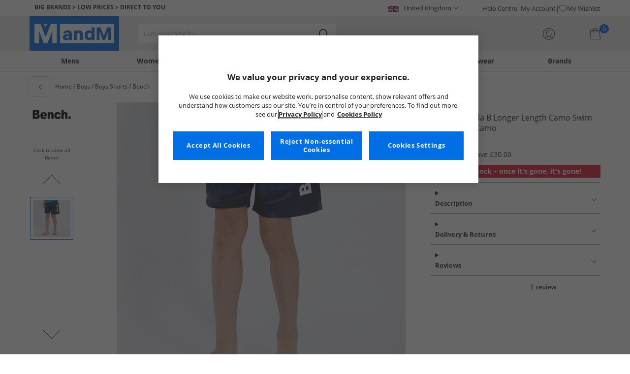

--- FILE ---
content_type: text/css
request_url: https://www.mandmdirect.com/assets/js/js2020/libraries/slick/slick-theme.min.css
body_size: 567
content:
@charset "UTF-8";.slick-slide{margin:0 .15%;}.slick-loading .slick-list{background:#fff url("ajax-loader.gif") center center no-repeat;}@font-face{font-family:"slick";src:url("fonts/slick.eot?");src:url("fonts/slick.eot?#iefix") format("embedded-opentype"),url("fonts/slick.woff") format("woff"),url("fonts/slick.ttf") format("truetype"),url("fonts/slick.svg#slick") format("svg");font-weight:normal;font-style:normal;}.slick-prev,.slick-next{position:absolute;display:block;height:31px;width:16px;line-height:0;font-size:0;cursor:pointer;background:transparent;color:transparent;top:50%;-webkit-transform:translate(0,-50%);-ms-transform:translate(0,-50%);transform:translate(0,-50%);padding:0;border:none;outline:none;}@media(max-width:734px){.slick-prev,.slick-next{height:25px;}}.slick-prev:hover,.slick-prev:focus,.slick-next:hover,.slick-next:focus{outline:none;background:transparent;color:transparent;}.slick-prev:hover:before,.slick-prev:focus:before,.slick-next:hover:before,.slick-next:focus:before{opacity:1;}.slick-prev.slick-disabled:before,.slick-next.slick-disabled:before{opacity:.25;}.slick-prev:before,.slick-next:before{font-family:"slick";font-size:20px;line-height:1;color:#000;opacity:.75;-webkit-font-smoothing:antialiased;-moz-osx-font-smoothing:grayscale;}.slick-prev{left:-25px;z-index:10;}[dir="rtl"] .slick-prev{left:auto;right:5px;}.slick-prev:before{content:"←";}[dir="rtl"] .slick-prev:before{content:"→";}.slick-next{right:-25px;z-index:10;}[dir="rtl"] .slick-next{left:5px;right:auto;}.slick-next:before{content:"→";}[dir="rtl"] .slick-next:before{content:"←";}.slick-dotted.slick-slider{margin-bottom:30px;}.slick-dots{position:absolute;bottom:-25px;list-style:none;display:block;text-align:center;padding:0;margin:0;width:100%;}.slick-dots li{position:relative;display:inline-block;height:20px;width:20px;margin:0 5px;padding:0;cursor:pointer;}.slick-dots li button{border:0;background:transparent;display:block;height:20px;width:20px;outline:none;line-height:0;font-size:0;color:transparent;padding:5px;cursor:pointer;}.slick-dots li button:hover,.slick-dots li button:focus{outline:none;}.slick-dots li button:hover:before,.slick-dots li button:focus:before{opacity:1;}.slick-dots li button:before{position:absolute;top:0;left:0;content:"•";width:20px;height:20px;font-family:"slick";font-size:6px;line-height:20px;text-align:center;color:#000;opacity:.25;-webkit-font-smoothing:antialiased;-moz-osx-font-smoothing:grayscale;}.slick-dots li.slick-active button:before{color:#000;opacity:.75;}

--- FILE ---
content_type: application/javascript
request_url: https://www.mandmdirect.com/assets/js/js2020/AddToBasket.min.js
body_size: 547
content:
import wishlistService from"./mm/features/wishlistService.min.js";window.addToBasket=function(){function c(n,t,i,r){n&&n.Content&&n.Content.Transaction&&n.Content.Transaction.StandardItems&&n.Content.Transaction.GoodsTotalIncVat?(s(),n.ConfigurationResponse&&h(n.ConfigurationResponse),r!=null&&window.location.pathname.toLowerCase().includes("mywishlist")&&wishlistService.removeItemFromWishlist(r)):n&&n.ErrorMessages&&r!=null&&wishlistService.handleFailedBuy()}let t=!1;const i="00000000-0000-0000-0000-00000000";let n="https://"+window.location.host+"/Secure/Checkout";const u=function(n,t,i){var r=new RegExp("([?|&])"+t+"=.*?(&|$)","i"),u=n.indexOf("?")!=-1?"&":"?";return n.match(r)?n.replace(r,"$1"+t+"="+i+"$2"):n+u+t+"="+i},r=function(){var r=i,t=window.trackingData.getBasket();t&&t.Guid&&(r=t.Guid);n=u(n,"guid",r)},f=function(){var n=window.mm.helpers.apiHelper.getServiceDetails("LightboxAddToBasket");n.config!=null&&n.config.ServiceProperties!=null&&(t=n.config.Available===!0);r()},e=function(){f()},o=function(n,i,r){t&&window.mm.features.miniBasket.addItem(n,i,r,c)},s=function(){$("#productAddToBasket").val("")},h=function(n){n.Available&&(t=n.Available.toString().toLowerCase()===!0)};const l=function(t){t.preventDefault();n.indexOf(i)===-1?location.assign(n):location.assign("/viewbasket.aspx")},a=function(n){n.preventDefault();location.assign("/viewbasket.aspx")},v=function(n){n.preventDefault();location.assign("/")};return{initialise:e,callBuyWithAjax:o,goToBasket:a,goToCheckout:l,continueShopping:v,setCheckoutGuid:r}}(),function(){window.addToBasket.initialise()}();$("#basketWrapper").on("click",function(n){n.stopPropagation()});

--- FILE ---
content_type: application/javascript
request_url: https://www.mandmdirect.com/Assets/components/search/searchParameters.min.js
body_size: 1694
content:
import channelDetector from"../../js/utils/channelDetector.min.js";const $algoliaMetadata=document.querySelector("[name = algolia]"),$algoliaAppId=$algoliaMetadata?.getAttribute("id"),$algoliaApiKey=$algoliaMetadata?.getAttribute("data-key"),$searchIndex=$algoliaMetadata?.getAttribute("data-index"),$querySuggestionsIndex=$algoliaMetadata?.getAttribute("data-suggestions"),$searchQuery=document.getElementById("algoliaQuery"),$algoliaFilter=document.getElementById("algoliaFilter"),$algoliaRuleContexts=document.getElementById("algoliaRuleContexts"),$algoliaPageSize=document.getElementById("algoliaPageSize"),$algoliaOptionalFilters=document.getElementById("algoliaOptionalFilters"),$algoliaOffSet=document.getElementById("algoliaOffSet"),{algoliasearch}=window.algoliasearch,{autocomplete}=window["@algolia/autocomplete-js"],{createQuerySuggestionsPlugin}=window["@algolia/autocomplete-plugin-query-suggestions"],searchClient=algoliasearch($algoliaAppId,$algoliaApiKey),$pageType=document.querySelector("[name = 'PageOffloading_Available']")?.getAttribute("data-page"),getGuid=new Promise(n=>{const t=setInterval(()=>{window.trackingData.getCustomer().Guid&&(clearInterval(t),n(window.trackingData.getCustomer().Guid))},500)});(async function(){try{const n=await getGuid;if(window.dataLayer.push({algoliaUserToken:n}),($pageType==="ProductList"||$pageType==="ProductSearch"||$pageType==="ProductDetails")&&$searchQuery){const t=await searchClient.searchSingleIndex({indexName:$searchIndex,searchParams:{query:$searchQuery.value,clickAnalytics:!0,filters:$algoliaFilter?.value,enableRules:!0,ruleContexts:$algoliaRuleContexts?.value,optionalFilters:$algoliaOptionalFilters?.value,offset:$algoliaOffSet?.value,length:$algoliaPageSize?.value,userToken:n}});sessionStorage.setItem("QueryId",t.queryID)}}catch(n){console.error(n)}})();let $autcompleteContainer="#navSearch";const mq=window.matchMedia("(min-width:1025px)");$autcompleteContainer=mq.matches?"#headerSearch":"#navSearch";const FRED_URL_FRAGMENT="/02/fts/?search",querySuggestionsPlugin=createQuerySuggestionsPlugin({searchClient,indexName:$querySuggestionsIndex,getSearchParams(){return{hitsPerPage:5}},transformSource({source:n}){function t(n){const t=new URLSearchParams;return t.set("",n.query),n.__autocomplete_qsCategory&&t.set("category",n.__autocomplete_qsCategory),`${FRED_URL_FRAGMENT}${t.toString()}`}return{...n,getItemUrl({item:n}){return t(n)},templates:{item(n){const{item:i,components:r,html:u}=n;return u`<a class="aa-ItemLink" href="${t(i)}">
                        ${r.Highlight({hit:i,attribute:"query"})}
                    </a>`}}}}});let PLACEHOLDER_TEXT="";PLACEHOLDER_TEXT=channelDetector.isGER?"Ich suche...":channelDetector.isFRA?"Je recherche...":channelDetector.isNL?"Ik zoek...":channelDetector.isPL?"Szukam ...":channelDetector.isDKK?"Jeg leder efter...":"I am searching for...";const extractSearchQuery=n=>{const t=new URL(n).searchParams.get("search");if(!t)return"";return["redirect|","failedsearch|"].reduce((n,t)=>n.replace(t,""),t)};let previousSearch="";window.location.href.includes("02/fts/")&&(previousSearch=extractSearchQuery(window.location.href));const autocompleteMain=autocomplete({container:$autcompleteContainer,placeholder:PLACEHOLDER_TEXT,plugins:[querySuggestionsPlugin],detachedMediaQuery:"none",enterKeyHint:"search",onSubmit({state:n}){if(n.query!==null&&n.query!==""){let t=encodeURIComponent(n.query);window.location.href=`${FRED_URL_FRAGMENT}=${t}`}},onStateChange({state:n}){const t=document.querySelectorAll(".aa-SubmitButton");for(let i=0;i<t.length;i++)n.query!==null&&n.query!==""?t[i].setAttribute("data-enabled",""):t[i].removeAttribute("data-enabled")},getRankingInfo:!0,initialState:{query:previousSearch}});if($pageType==="ProductList"||$pageType==="ProductSearch"&&document.location.href.indexOf("failedsearch")===-1){const n=autocomplete({container:"#bottom-search",placeholder:PLACEHOLDER_TEXT,plugins:[querySuggestionsPlugin],detachedMediaQuery:"none",enterKeyHint:"search",onSubmit({state:n}){let t=encodeURIComponent(n.query);window.location.href=`${FRED_URL_FRAGMENT}=${t}`},getRankingInfo:!0,initialState:{query:previousSearch}}),t=n=>{const t=n.target.closest(".aa-Autocomplete");t||i()},i=()=>{[autocompleteMain,n].forEach(n=>{n.setIsOpen(!1)})};document.addEventListener("click",t)}else autocompleteMain.setIsOpen();document.addEventListener("click",n=>{if(n?.target){const t=n.target,i=t.closest("#autocomplete-0-querySuggestionsPlugin-list .aa-ItemLink"),r=t.closest("#autocomplete-1-querySuggestionsPlugin-list .aa-ItemLink");i?(localStorage.setItem("searchSuggestion","true"),localStorage.setItem("searchBoxUsed","top")):r&&(localStorage.setItem("searchSuggestion","true"),localStorage.setItem("searchBoxUsed","bottom"))}});const $mainSearchTextbox=document.querySelector("#autocomplete-0-input.aa-Input"),$mainSearchGoButton=document.querySelector("#autocomplete-0-label .aa-SubmitButton"),$footerSearchTextbox=document.querySelector("#autocomplete-1-input.aa-Input"),$footerSearchGoButton=document.querySelector("#autocomplete-1-label .aa-SubmitButton");$mainSearchGoButton?.addEventListener("click",()=>{submitMainSearch()});$mainSearchTextbox?.addEventListener("keypress",function(n){$mainSearchTextbox.value!==""&&n.key==="Enter"&&submitMainSearch()});($pageType==="ProductList"||$pageType==="ProductSearch"&&document.location.href.indexOf("failedsearch")===-1)&&($footerSearchGoButton?.addEventListener("click",()=>{submitFooterSearch()}),$footerSearchTextbox?.addEventListener("keypress",function(n){$footerSearchTextbox.value!==""&&n.key==="Enter"&&submitFooterSearch()}));const submitMainSearch=function(){saveSearchBoxPositionToLocalStorage("top")},submitFooterSearch=function(){saveSearchBoxPositionToLocalStorage("bottom")},saveSearchBoxPositionToLocalStorage=n=>{localStorage.setItem("searchSuggestion","false"),localStorage.setItem("searchBoxUsed",n)};

--- FILE ---
content_type: image/svg+xml
request_url: https://www.mandmdirect.com/assets/images/paymentCards/mastercardLogo.svg
body_size: 1009
content:
<svg version="1.1" id="Layer_1" xmlns="http://www.w3.org/2000/svg" x="0" y="0" viewBox="0 0 33.9 26.3" xml:space="preserve"><style>.st3{fill:#f79e1b}</style><path d="M13.8 95.3v-6c.1-2-1.3-3.7-3.3-3.8H10c-1.3-.1-2.6.6-3.4 1.7-.7-1.1-1.9-1.8-3.2-1.7-1.1-.1-2.2.5-2.8 1.4v-1.2h-2.1v9.6H.6V90c-.2-1.2.7-2.4 1.9-2.5h.4c1.4 0 2.1.9 2.1 2.5v5.3h2.1V90c-.2-1.2.7-2.4 1.9-2.5h.4c1.4 0 2.1.9 2.1 2.5v5.3h2.3zm31.1-9.6h-3.4v-2.9h-2.1v2.9h-1.9v1.9h1.9V92c0 2.2.9 3.5 3.3 3.5.9 0 1.8-.3 2.6-.7l-.6-1.8c-.6.3-1.2.5-1.8.5-1 0-1.4-.6-1.4-1.6v-4.4h3.4v-1.8zm17.7-.2c-1 0-2 .5-2.5 1.4v-1.2H58v9.6h2.1v-5.4c0-1.6.7-2.5 2-2.5.4 0 .9.1 1.3.2l.6-2c-.4-.1-.9-.1-1.4-.1zm-26.8 1c-1.2-.7-2.5-1-3.9-1-2.4 0-4 1.2-4 3.1 0 1.6 1.2 2.5 3.3 2.8l1 .1c1.1.2 1.7.5 1.7 1 0 .7-.8 1.2-2.2 1.2-1.1 0-2.3-.3-3.2-1l-1 1.6c1.2.8 2.7 1.3 4.1 1.2 2.8 0 4.4-1.3 4.4-3.1s-1.3-2.6-3.3-2.9l-1-.1c-.9-.1-1.6-.3-1.6-.9s.7-1.1 1.8-1.1 2.1.3 3 .8l.9-1.7zm55.7-1c-1 0-2 .5-2.5 1.4v-1.2h-2.1v9.6H89v-5.4c0-1.6.7-2.5 2-2.5.4 0 .9.1 1.3.2l.6-2c-.5-.1-1-.1-1.4-.1zm-26.8 5c-.1 2.7 2 4.9 4.6 5h.5c1.2.1 2.5-.3 3.4-1.1l-1-1.7c-.7.5-1.6.8-2.5.9-1.7-.1-2.9-1.6-2.8-3.3.1-1.5 1.3-2.7 2.8-2.8.9 0 1.8.3 2.5.9l1-1.7c-1-.8-2.2-1.2-3.4-1.1-2.7-.2-4.9 1.9-5.1 4.5v.4zm19.5 0v-4.8h-2.1v1.2c-.7-.9-1.8-1.4-3-1.4-2.8 0-5 2.2-5 5s2.2 5 5 5c1.2 0 2.3-.5 3-1.4v1.2h2.1v-4.8zm-7.8 0c.1-1.6 1.5-2.8 3.1-2.7s2.8 1.5 2.7 3.1c-.1 1.5-1.3 2.7-2.9 2.7-1.6 0-2.9-1.2-2.9-2.8v-.3zm-25.1-5c-2.8 0-5 2.3-4.9 5.1 0 2.8 2.3 5 5.1 4.9 1.4.1 2.9-.4 4-1.3l-1-1.5c-.8.6-1.8 1-2.8 1-1.4.1-2.7-.9-2.9-2.3h7.1v-.8c0-3.1-1.9-5.1-4.6-5.1zm0 1.9c1.3 0 2.4 1 2.4 2.3h-5c.1-1.4 1.2-2.4 2.6-2.3zm52.1 3.1v-8.6h-2v5c-.7-.9-1.8-1.4-3-1.4-2.8 0-5 2.2-5 5s2.2 5 5 5c1.2 0 2.3-.5 3-1.4v1.2h2v-4.8zm3.5 3.4c.1 0 .3 0 .4.1.1 0 .2.1.3.2.1.1.2.2.2.3.1.2.1.5 0 .7-.1.1-.1.2-.2.3-.1.1-.2.2-.3.2-.1.1-.2.1-.4.1-.4 0-.7-.2-.9-.6-.1-.2-.1-.5 0-.7.1-.1.1-.2.2-.3.1-.1.2-.2.3-.2.2-.1.3-.1.4-.1zm0 1.7c.1 0 .2 0 .3-.1.1 0 .2-.1.2-.2.3-.3.3-.7 0-1l-.2-.2c-.1 0-.2-.1-.3-.1-.1 0-.2 0-.3.1-.1 0-.2.1-.2.2-.3.3-.3.7 0 1 .1.1.2.1.2.2.1.1.2.1.3.1zm.1-1.2c.1 0 .2 0 .3.1.1.1.1.1.1.2s0 .1-.1.2-.1.1-.2.1l.3.3h-.2l-.3-.3h-.1v.3h-.2v-.9h.4zm-.3.2v.2H107v-.1-.1H106.7zm-11-4.1c.1-1.6 1.5-2.8 3.1-2.7s2.8 1.5 2.7 3.1c-.1 1.5-1.3 2.7-2.9 2.7-1.6 0-2.9-1.2-2.9-2.8v-.3zm-70.2 0v-4.8h-2.1v1.2c-.7-.9-1.8-1.4-3-1.4-2.8 0-5 2.2-5 5s2.2 5 5 5c1.2 0 2.3-.5 3-1.4v1.2h2.1v-4.8zm-7.7 0c.1-1.6 1.5-2.8 3.1-2.7s2.8 1.5 2.7 3.1c-.1 1.5-1.3 2.7-2.9 2.7-1.6 0-2.9-1.2-2.9-2.8-.1-.1-.1-.2 0-.3z" fill="#231f20" transform="translate(2.156 -1.507) scale(.2908)"/><path fill="#ff5f00" d="M35.1 12.9h31.5v56.6H35.1z" transform="translate(2.156 -1.507) scale(.2908)"/><path d="M37.1 41.2c0-11 5.1-21.5 13.8-28.3C35.2.6 12.6 3.3.3 18.9s-9.6 38.3 6.1 50.5c13.1 10.3 31.4 10.3 44.5 0-8.8-6.7-13.8-17.2-13.8-28.2z" fill="#eb001b" transform="translate(2.156 -1.507) scale(.2908)"/><path class="st3" d="M109.1 41.2c0 19.9-16.1 36-36 36-8.1 0-15.9-2.7-22.2-7.7C66.5 57.2 69.2 34.6 57 19c-1.8-2.3-3.8-4.3-6.1-6.1C66.5.6 89.2 3.3 101.5 19c4.9 6.3 7.6 14.1 7.6 22.2zM105.6 63.5v-1.2h.5v-.2h-1.2v.2h.5v1.2h.2zm2.4 0v-1.4h-.4l-.4 1-.4-1h-.3v1.4h.3v-1.1l.4.9h.3l.4-.9v1.1h.1z" transform="translate(2.156 -1.507) scale(.2908)"/></svg>

--- FILE ---
content_type: application/javascript
request_url: https://www.mandmdirect.com/assets/js/js2020/tracking/trackingData.min.js
body_size: 2074
content:
function writeScriptToDom(n,t,i){var r=document.createElement("script");r.type="text/javascript";r.src=n;r.innerHTML="//comment";$(t).append(r);i&&i()}function writeImgToDom(n,t){var i="<img height='1' width='1' src='";i+=n;i+="'/>";$(t).append(i)}var urlParams,trackingData;(window.onpopstate=function(){var n,i=/\+/g,r=/([^&=]+)=?([^&]*)/g,t=function(n){try{return decodeURIComponent(n.replace(i," "))}catch(t){return""}},u=window.location.search.substring(1);for(urlParams={};n=r.exec(u);)urlParams[t(n[1])]=t(n[2])})();trackingData=new function(){var o,r=function(){var n=document.querySelector("[name='GlobalTracking']").content;return n.length>0&&n&&(o=JSON.parse(n)),o},e=function(){var n=r();return n&&n.Order?n.Order:null},u=function(){var n=r();return n&&n.User?n.User:null},p=function(){var n=r();return n&&n.Basket?n.Basket:null},c=function(){var n=r();return n&&n.Page?n.Page:null},l=function(){var n=r();return n&&n.Shipping?n.Shipping:null},t=function(){var n=r();return n&&n.Transaction?n.Transaction:null},f=function(){var n=e();return n&&n.DeliveryAddress?n.DeliveryAddress:null},w=function(){var n=e();return n&&n.CardholderAddress?n.CardholderAddress:null},b=function(){var n=e();return n&&n.UserInformationFields?n.UserInformationFields:null},k=function(){var n=e();return n&&n.Id?n.Id.toString().replace(" ",""):""},d=function(){var n=t();return n&&n.PromotionCode?n.PromotionCode.toString().toUpperCase():""},g=function(){var n=t();return n&&n.LandingCode?n.LandingCode.toString().toUpperCase():""},nt=function(){var n=trackingData.getPage();return n&&n.Environment?n.Environment.toString().toLowerCase()==="live":!1},tt=function(){return $("#hiddenFhCategory").attr("value")},it=function(){var n=t();return n?n.Currency:""},rt=function(){var n=t();return n?n.GoodsTotalExcVat:0},ut=function(){var n=t();return n?n.TotalDiscount:0},ft=function(){var n=t();return n?n.GoodsTotalIncVat:0},et=function(){var n=t();return n?n.ContainsPremier:!1},ot=function(){var n=t();return n?n.PremierPrice:0},st=function(){var n=t();return n?n.ContainsPrePaidReturns:!1},ht=function(){var n=t();return n?n.PPReturnsPrice:0},ct=function(){var n=l();return n?n.Net:0},a=function(){var n=t();return n&&n.StandardItems?n.StandardItems:null},lt=function(){return a().map(function(n){return n.FormattedUnitPrice}).join("|")},at=function(){return"1|2"},vt=function(){var n=f();return n&&n.City?n.City:""},yt=function(){var n=f();return n&&n.PostCode?n.PostCode:""},pt=function(){var n=f();return n&&n.County?n.County:""},wt=function(){var n=f();return n&&n.Country?n.Country:""},bt=function(){if(urlParams&&urlParams.Search){var n=urlParams.Search.split("|");return n.pop()}return""},s=function(n){var t=location.search;t=t.substr(t.indexOf(n.toString().toLowerCase()));var i=t.indexOf("{"),r=t.indexOf("}"),u=r-i;return t.substr(i+1,u-1)},kt=function(){return s("category")||s("categories")},dt=function(){return s("Brand")},v=function(){var n=$("#productlist").first(),t=n.find("div.hiddenProductInfo");return gt(t)},gt=function(t){var u=[],r;return t.each(function(t,f){r={};var e=n(f,"hpCode");r.Id=e.toLowerCase();r.Url=n(f,"hpUrl")||"/01/details/"+e;r.Name=n(f,"hpName");r.Brand=n(f,"hpBrand");r.Category=n(f,"hpCat");r.Colour=n(f,"hpColour");r.SubCategory=n(f,"hpSubCat");r.Currency=n(f,"hpCurr");r.Rrp=i(n(f,"hpRrp"));r.Price=i(n(f,"hpPrice"));r.PriceExcludingVat=i(n(f,"hpPriceExcludingVat"));r.ImageUrl=n(f,"hpImage");r.ThumbUrl=n(f,"hpThumb");r.ParentStock=i(n(f,"hpTotalStock"));r.ChildSkus=y(n(f,"hpVariantsStock"));r.Gender=n(f,"hpTrackingGender");r.Classification=n(f,"hpClassification");r.InStock=n(f,"hpInStock");u.push(r)}),u},y=function(n){var r=[],t,u;return n&&(u=n.split(","),$.each(u,function(n,u){t={};var f=u.split("|");f.length==2&&(t.Sku=f[0],t.StockLevel=i(f[1]),r.push(t))})),r},i=function(n){return n?parseFloat(n):0},n=function(n,t){var i=$(n).find("div."+t).first();return i?i.text():""},h=function(){var n={},t=$("meta[name='ProductData']").first(),r;return t.length>0&&(r=t.attr("data-productcode")||"",n.Id=r.toLowerCase(),n.Url="/01/details/"+r,n.Name=t.attr("data-productname")||"",n.Brand=t.attr("data-brand")||"",n.Category=t.attr("data-cat")||"",n.Colour=t.attr("data-colour")||"",n.SubCategory=t.attr("data-subcat")||"",n.Currency=t.attr("data-currency")||"",n.Rrp=i(t.attr("data-rrp"))||"",n.Price=i(t.attr("data-sellingprice"))||"",n.PriceExcludingVat=i(t.attr("data-sellingpriceexcludingvat"))||"",n.ImageUrl=t.attr("data-image")||"",n.ThumbUrl=t.attr("data-thumb")||"",n.Gender=t.attr("data-trackinggender")||"",n.ParentStock=i(t.attr("data-parentstock"))||"",n.ChildSkus=y(t.attr("data-variantsstock"))||"",n.Classification=t.attr("data-classification")||"",n.InStock=t.attr("data-inStock")||""),[n]},ni=function(){var n=c();return trackingUtilities.isProductDetails(n)?h():trackingUtilities.isProductList(n)?v():null},ti=function(){var n=h();return n&&n.length>0?n[0]:null},ii=function(){var n=u();return n&&n.Language?n.Language:""},ri=function(){var n=u();return n&&n.UserId?{Name:n.Name,Title:n.Title||"",FirstName:n.FirstName||"",LastName:n.LastName||"",Telephone:n.Telephone||"",Email:n.EmailAddress||"",Guid:n.UserId||"",Id:n.CustomerId||"",Premier:n.Premier,PremierExpiry:n.PremierExpiry,PremierExpired:n.Premier?n.PremierExpired:null}:null},ui=function(){var n=u();return n&&n.HasAccount},fi=function(){var n=u();return n&&n.AccountFirstName&&n.AccountFirstName.length>0?n.AccountFirstName:""},ei=function(){var n=u();return n&&n.CustomerFullName&&n.CustomerFullName.length>0?n.CustomerFullName:""},oi=function(){var n=u();return n&&n.UserType?n.UserType:""},si=function(){var n=t();return n&&n.Tax?n.Tax:null},hi=function(n){o=n},ci=function(n,t){jQuery.ajax({type:"GET",url:n,success:t,dataType:"script",cache:"true"})},li=function(){var t=trackingData.getProducts(),n="";return $.each(t,function(){n+=this.Name+","}),n.split(",")},ai=function(){var t=trackingData.getProducts(),n="";return $.each(t,function(){n+=this.Product.UnitPrice+","}),n.split(",")},vi=function(){var t=trackingData.getProducts(),n="";return $.each(t,function(){n+=this.Quantity+","}),n.split(",")};return{getOrderId:k,getPromotionCode:d,getLandingCode:g,getCurrency:it,getOrderGoodsTotalExcVat:rt,getOrderGoodsTotalIncVat:ft,getOrderShipTotal:ct,getContainsPremier:et,getPremierValue:ot,getContainsPrePay:st,getPpReturnsPrice:ht,getProducts:a,getProductPricesExcVat:lt,getProductQuantities:at,getDelivery:f,getCardholderAddress:w,getDeliveryTown:vt,getDeliveryCounty:pt,getDeliveryCountry:wt,getDeliveryPostCode:yt,getSearchText:bt,getSearchCategory:kt,getSearchBrand:dt,getProductList:ni,getProductsFromLister:v,getProductsFromDetails:h,getPage:c,getSingleProductFromDetails:ti,isLive:nt,isAccountHolder:ui,getAccountFirstName:fi,getCustomerFullName:ei,getCustomer:ri,getUserType:oi,getLanguage:ii,getBasket:p,getTotalDiscount:ut,getTransaction:t,getTrackingShipping:l,getProductListCategory:tt,setTracking:hi,getUserFields:b,cachedScript:ci,buildProductQuantity:vi,buildProductPrice:ai,buildProductName:li,getTax:si}};

--- FILE ---
content_type: image/svg+xml
request_url: https://www.mandmdirect.com/Assets/images/svgs/magnifying-glass.svg
body_size: 81
content:
            <svg width="25" height="25" viewBox="0 0 25 25" fill="none" xmlns="http://www.w3.org/2000/svg">
                <path d="M10.5 21C13.1295 21 15.5273 20.0265 17.3693 18.4298L23.4395 24.0605L24.5 23L18.4298 17.3693C20.0265 15.5273 21 13.1295 21 10.5C21 4.701 16.299 0 10.5 0C4.701 0 0 4.701 0 10.5C0 16.299 4.701 21 10.5 21ZM10.5 1.5C15.4627 1.5 19.5 5.53725 19.5 10.5C19.5 15.4627 15.4627 19.5 10.5 19.5C5.53725 19.5 1.5 15.4627 1.5 10.5C1.5 5.53725 5.53725 1.5 10.5 1.5Z" fill="#252525"></path>
                <rect x="10" y="5" width="1.2" height="11" fill="#252525"></rect>
                <rect x="16" y="10" width="1.2" height="11" transform="rotate(90 16 10)" fill="#252525"></rect>
            </svg>

--- FILE ---
content_type: application/javascript
request_url: https://www.mandmdirect.com/assets/js/js2020/Component/ProductDetails/pdpWishlistService.min.js
body_size: 502
content:
function u(){const i=document.querySelector(".wishlist__btn"),n=document.querySelector(".wishlist__btn span"),r=document.getElementById("addingValue"),t=r.value;i.classList.add("wishlist__btn--added");n.textContent=t;setTimeout(function(){n.textContent=t+"."},500);setTimeout(function(){n.textContent=t+".."},1e3);setTimeout(function(){n.textContent=t+"..."},1500)}const n=window;import wishlistService from"../../mm/features/wishlistService.min.js";const t=()=>{const i=document.querySelector(".wishlist__btn"),n=document.querySelector(".wishlist__btn--added"),r=document.getElementById("wishlistAddPhrase").textContent,t=document.querySelector(".wishlist__btn span");n&&(n.href="#",i.classList.remove("wishlist__btn--added"));t&&(t.textContent=r)},i=i=>{const r=document.querySelector(".wishlist__btn span"),o=document.getElementById("wishlistAddedPhrase"),s=o.textContent,f=document.querySelector('[data-dialog="wishlist"]'),e=document.getElementById("wishlistAddPhrase").textContent;if(i.Success)u(),setTimeout(function(){r.textContent=s;const n=document.querySelector(".wishlist__btn--added");n.href="/Secure/Checkout/Wishlist"},2e3);else if(i.NotMyAccount)n.location.href=i.SignInRedirectUrl;else if(i.InvalidProductCode)alert(i.InvalidProductCodeMessage);else if(i.UnknownError)alert(i.UnknownErrorMessage);else if(i.LimitReached){n.lockBody();const i=document.querySelector(".message--wl-limit");i.classList.add("message--active");f.showModal();t();setTimeout(function(){r.textContent=e},2e3)}else if(i.DuplicateItem){n.lockBody();const i=document.querySelector(".message--wl-duplicate");i.classList.add("message--active");f.showModal();t();setTimeout(function(){r.textContent=e},2e3)}else if(i.InvalidProductSize){const n=document.querySelector(".message--wl-selectSize");n.classList.add("message--active")}},r=n=>{const t=document.querySelector(`#s${n}.attributes__list .selected`);t?wishlistService.addItemToWishlist(n,t.dataset.sku,i):wishlistService.addItemToWishlist(n,"",i)};const f=()=>{const n=document.querySelector(".wishlist__btn");n.addEventListener("click",n=>{n.preventDefault();const t=n.target.id.replace("addWL_","");r(t)});const i=document.querySelectorAll(".attributes__toggle");i.forEach(n=>{n.addEventListener("click",t)})};export default{addEventListeners:f};

--- FILE ---
content_type: application/javascript
request_url: https://www.mandmdirect.com/assets/js/cookieManager.min.js
body_size: 188
content:
var mm=window.mm||{};mm.cookieManager=new function(){var t=function(n,t,i){var r=n+"="+escape(t)+";path=/;",u;typeof i!="undefined"&&(u=i.toUTCString(),r+="expires="+u);r+="secure;";document.cookie=r},n=function(n){var t=document.cookie.match(new RegExp(n+"=([^;]+)"));return t?decodeURIComponent(t[1]):""},i=function(){var n=navigator.cookieEnabled?!0:!1;return typeof navigator.cookieEnabled!="undefined"||n||(t("testcookie",test),document.cookie="testcookie",n=document.cookie.indexOf("testcookie")!==-1?!0:!1),n},r=function(n){var i=new Date;i.setSeconds(i.getSeconds()+1);t(n,"",i)},u=function(t){var i=n(t);return i===null||i===undefined?!1:!0},f=function(t){var i=n(t);return i===!0},e=function(t){var i=n(t);return i===null||i===undefined?-1:i},o=function(t){var i=n(t);return i===null||i===undefined?"":i};return{setCookie:t,getCookie:n,areCookiesEnabled:i,deleteCookie:r,cookieExists:u,getCookieAsBool:f,getCookieAsInt:e,getCookieAsString:o}};

--- FILE ---
content_type: application/javascript
request_url: https://www.mandmdirect.com/assets/ThirdParty/unpkg.com/browse/petite-vue@0.4.1/dist/petite-vue.es.js
body_size: 7053
content:
var tt=Object.defineProperty;var nt=(e,t,n)=>t in e?tt(e,t,{enumerable:!0,configurable:!0,writable:!0,value:n}):e[t]=n;var $=(e,t,n)=>(nt(e,typeof t!="symbol"?t+"":t,n),n);function st(e,t){const n=Object.create(null),s=e.split(",");for(let r=0;r<s.length;r++)n[s[r]]=!0;return t?r=>!!n[r.toLowerCase()]:r=>!!n[r]}function de(e){if(y(e)){const t={};for(let n=0;n<e.length;n++){const s=e[n],r=N(s)?it(s):de(s);if(r)for(const i in r)t[i]=r[i]}return t}else{if(N(e))return e;if(S(e))return e}}const rt=/;(?![^(]*\))/g,ot=/:(.+)/;function it(e){const t={};return e.split(rt).forEach(n=>{if(n){const s=n.split(ot);s.length>1&&(t[s[0].trim()]=s[1].trim())}}),t}function me(e){let t="";if(N(e))t=e;else if(y(e))for(let n=0;n<e.length;n++){const s=me(e[n]);s&&(t+=s+" ")}else if(S(e))for(const n in e)e[n]&&(t+=n+" ");return t.trim()}function ct(e,t){if(e.length!==t.length)return!1;let n=!0;for(let s=0;n&&s<e.length;s++)n=I(e[s],t[s]);return n}function I(e,t){if(e===t)return!0;let n=ge(e),s=ge(t);if(n||s)return n&&s?e.getTime()===t.getTime():!1;if(n=y(e),s=y(t),n||s)return n&&s?ct(e,t):!1;if(n=S(e),s=S(t),n||s){if(!n||!s)return!1;const r=Object.keys(e).length,i=Object.keys(t).length;if(r!==i)return!1;for(const c in e){const o=e.hasOwnProperty(c),l=t.hasOwnProperty(c);if(o&&!l||!o&&l||!I(e[c],t[c]))return!1}}return String(e)===String(t)}function G(e,t){return e.findIndex(n=>I(n,t))}const lt=Object.assign,ft=(e,t)=>{const n=e.indexOf(t);n>-1&&e.splice(n,1)},at=Object.prototype.hasOwnProperty,U=(e,t)=>at.call(e,t),y=Array.isArray,Y=e=>ye(e)==="[object Map]",ge=e=>e instanceof Date,N=e=>typeof e=="string",Q=e=>typeof e=="symbol",S=e=>e!==null&&typeof e=="object",ut=Object.prototype.toString,ye=e=>ut.call(e),pt=e=>ye(e).slice(8,-1),X=e=>N(e)&&e!=="NaN"&&e[0]!=="-"&&""+parseInt(e,10)===e,be=e=>{const t=Object.create(null);return n=>t[n]||(t[n]=e(n))},ht=/-(\w)/g,dt=be(e=>e.replace(ht,(t,n)=>n?n.toUpperCase():"")),mt=/\B([A-Z])/g,xe=be(e=>e.replace(mt,"-$1").toLowerCase()),gt=(e,t)=>!Object.is(e,t),ve=e=>{const t=parseFloat(e);return isNaN(t)?e:t};let yt;function we(e,t){t=t||yt,t&&t.active&&t.effects.push(e)}const _e=e=>{const t=new Set(e);return t.w=0,t.n=0,t},Ee=e=>(e.w&O)>0,$e=e=>(e.n&O)>0,bt=({deps:e})=>{if(e.length)for(let t=0;t<e.length;t++)e[t].w|=O},xt=e=>{const{deps:t}=e;if(t.length){let n=0;for(let s=0;s<t.length;s++){const r=t[s];Ee(r)&&!$e(r)?r.delete(e):t[n++]=r,r.w&=~O,r.n&=~O}t.length=n}},ee=new WeakMap;let B=0,O=1;const te=30,z=[];let C;const W=Symbol(""),Se=Symbol("");class vt{constructor(t,n=null,s){this.fn=t,this.scheduler=n,this.active=!0,this.deps=[],we(this,s)}run(){if(!this.active)return this.fn();if(!z.includes(this))try{return z.push(C=this),$t(),O=1<<++B,B<=te?bt(this):Oe(this),this.fn()}finally{B<=te&&xt(this),O=1<<--B,ke(),z.pop();const t=z.length;C=t>0?z[t-1]:void 0}}stop(){this.active&&(Oe(this),this.onStop&&this.onStop(),this.active=!1)}}function Oe(e){const{deps:t}=e;if(t.length){for(let n=0;n<t.length;n++)t[n].delete(e);t.length=0}}function wt(e,t){e.effect&&(e=e.effect.fn);const n=new vt(e);t&&(lt(n,t),t.scope&&we(n,t.scope)),(!t||!t.lazy)&&n.run();const s=n.run.bind(n);return s.effect=n,s}function _t(e){e.effect.stop()}let K=!0;const ne=[];function Et(){ne.push(K),K=!1}function $t(){ne.push(K),K=!0}function ke(){const e=ne.pop();K=e===void 0?!0:e}function F(e,t,n){if(!St())return;let s=ee.get(e);s||ee.set(e,s=new Map);let r=s.get(n);r||s.set(n,r=_e()),Ot(r)}function St(){return K&&C!==void 0}function Ot(e,t){let n=!1;B<=te?$e(e)||(e.n|=O,n=!Ee(e)):n=!e.has(C),n&&(e.add(C),C.deps.push(e))}function se(e,t,n,s,r,i){const c=ee.get(e);if(!c)return;let o=[];if(t==="clear")o=[...c.values()];else if(n==="length"&&y(e))c.forEach((l,f)=>{(f==="length"||f>=s)&&o.push(l)});else switch(n!==void 0&&o.push(c.get(n)),t){case"add":y(e)?X(n)&&o.push(c.get("length")):(o.push(c.get(W)),Y(e)&&o.push(c.get(Se)));break;case"delete":y(e)||(o.push(c.get(W)),Y(e)&&o.push(c.get(Se)));break;case"set":Y(e)&&o.push(c.get(W));break}if(o.length===1)o[0]&&Te(o[0]);else{const l=[];for(const f of o)f&&l.push(...f);Te(_e(l))}}function Te(e,t){for(const n of y(e)?e:[...e])(n!==C||n.allowRecurse)&&(n.scheduler?n.scheduler():n.run())}const kt=st("__proto__,__v_isRef,__isVue"),Ae=new Set(Object.getOwnPropertyNames(Symbol).map(e=>Symbol[e]).filter(Q)),Tt=Me(),At=Me(!0),Re=Rt();function Rt(){const e={};return["includes","indexOf","lastIndexOf"].forEach(t=>{e[t]=function(...n){const s=j(this);for(let i=0,c=this.length;i<c;i++)F(s,"get",i+"");const r=s[t](...n);return r===-1||r===!1?s[t](...n.map(j)):r}}),["push","pop","shift","unshift","splice"].forEach(t=>{e[t]=function(...n){Et();const s=j(this)[t].apply(this,n);return ke(),s}}),e}function Me(e=!1,t=!1){return function(s,r,i){if(r==="__v_isReactive")return!e;if(r==="__v_isReadonly")return e;if(r==="__v_raw"&&i===(e?t?zt:je:t?Bt:Ce).get(s))return s;const c=y(s);if(!e&&c&&U(Re,r))return Reflect.get(Re,r,i);const o=Reflect.get(s,r,i);return(Q(r)?Ae.has(r):kt(r))||(e||F(s,"get",r),t)?o:re(o)?!c||!X(r)?o.value:o:S(o)?e?Ht(o):D(o):o}}const Mt=Ct();function Ct(e=!1){return function(n,s,r,i){let c=n[s];if(!e&&!Lt(r)&&(r=j(r),c=j(c),!y(n)&&re(c)&&!re(r)))return c.value=r,!0;const o=y(n)&&X(s)?Number(s)<n.length:U(n,s),l=Reflect.set(n,s,r,i);return n===j(i)&&(o?gt(r,c)&&se(n,"set",s,r):se(n,"add",s,r)),l}}function jt(e,t){const n=U(e,t);e[t];const s=Reflect.deleteProperty(e,t);return s&&n&&se(e,"delete",t,void 0),s}function Pt(e,t){const n=Reflect.has(e,t);return(!Q(t)||!Ae.has(t))&&F(e,"has",t),n}function It(e){return F(e,"iterate",y(e)?"length":W),Reflect.ownKeys(e)}const Nt={get:Tt,set:Mt,deleteProperty:jt,has:Pt,ownKeys:It},Kt={get:At,set(e,t){return!0},deleteProperty(e,t){return!0}},Ce=new WeakMap,Bt=new WeakMap,je=new WeakMap,zt=new WeakMap;function Dt(e){switch(e){case"Object":case"Array":return 1;case"Map":case"Set":case"WeakMap":case"WeakSet":return 2;default:return 0}}function Vt(e){return e.__v_skip||!Object.isExtensible(e)?0:Dt(pt(e))}function D(e){return e&&e.__v_isReadonly?e:Pe(e,!1,Nt,null,Ce)}function Ht(e){return Pe(e,!0,Kt,null,je)}function Pe(e,t,n,s,r){if(!S(e)||e.__v_raw&&!(t&&e.__v_isReactive))return e;const i=r.get(e);if(i)return i;const c=Vt(e);if(c===0)return e;const o=new Proxy(e,c===2?s:n);return r.set(e,o),o}function Lt(e){return!!(e&&e.__v_isReadonly)}function j(e){const t=e&&e.__v_raw;return t?j(t):e}function re(e){return Boolean(e&&e.__v_isRef===!0)}Promise.resolve();let oe=!1;const q=[],Wt=Promise.resolve(),V=e=>Wt.then(e),Ie=e=>{q.includes(e)||q.push(e),oe||(oe=!0,V(Ft))},Ft=()=>{for(const e of q)e();q.length=0,oe=!1},qt=/^(spellcheck|draggable|form|list|type)$/,ie=({el:e,get:t,effect:n,arg:s,modifiers:r})=>{let i;s==="class"&&(e._class=e.className),n(()=>{let c=t();if(s)(r==null?void 0:r.camel)&&(s=dt(s)),ce(e,s,c,i);else{for(const o in c)ce(e,o,c[o],i&&i[o]);for(const o in i)(!c||!(o in c))&&ce(e,o,null)}i=c})},ce=(e,t,n,s)=>{if(t==="class")e.setAttribute("class",me(e._class?[e._class,n]:n)||"");else if(t==="style"){n=de(n);const{style:r}=e;if(!n)e.removeAttribute("style");else if(N(n))n!==s&&(r.cssText=n);else{for(const i in n)le(r,i,n[i]);if(s&&!N(s))for(const i in s)n[i]==null&&le(r,i,"")}}else!(e instanceof SVGElement)&&t in e&&!qt.test(t)?(e[t]=n,t==="value"&&(e._value=n)):t==="true-value"?e._trueValue=n:t==="false-value"?e._falseValue=n:n!=null?e.setAttribute(t,n):e.removeAttribute(t)},Ne=/\s*!important$/,le=(e,t,n)=>{y(n)?n.forEach(s=>le(e,t,s)):t.startsWith("--")?e.setProperty(t,n):Ne.test(n)?e.setProperty(xe(t),n.replace(Ne,""),"important"):e[t]=n},k=(e,t)=>{const n=e.getAttribute(t);return n!=null&&e.removeAttribute(t),n},T=(e,t,n,s)=>{e.addEventListener(t,n,s)},Jt=/^[A-Za-z_$][\w$]*(?:\.[A-Za-z_$][\w$]*|\['[^']*?']|\["[^"]*?"]|\[\d+]|\[[A-Za-z_$][\w$]*])*$/,Zt=["ctrl","shift","alt","meta"],Gt={stop:e=>e.stopPropagation(),prevent:e=>e.preventDefault(),self:e=>e.target!==e.currentTarget,ctrl:e=>!e.ctrlKey,shift:e=>!e.shiftKey,alt:e=>!e.altKey,meta:e=>!e.metaKey,left:e=>"button"in e&&e.button!==0,middle:e=>"button"in e&&e.button!==1,right:e=>"button"in e&&e.button!==2,exact:(e,t)=>Zt.some(n=>e[`${n}Key`]&&!t[n])},Ke=({el:e,get:t,exp:n,arg:s,modifiers:r})=>{if(!s)return;let i=Jt.test(n)?t(`(e => ${n}(e))`):t(`($event => { ${n} })`);if(s==="vue:mounted"){V(i);return}else if(s==="vue:unmounted")return()=>i();if(r){s==="click"&&(r.right&&(s="contextmenu"),r.middle&&(s="mouseup"));const c=i;i=o=>{if(!("key"in o&&!(xe(o.key)in r))){for(const l in r){const f=Gt[l];if(f&&f(o,r))return}return c(o)}}}T(e,s,i,r)},Ut=({el:e,get:t,effect:n})=>{const s=e.style.display;n(()=>{e.style.display=t()?s:"none"})},Be=({el:e,get:t,effect:n})=>{n(()=>{e.textContent=ze(t())})},ze=e=>e==null?"":S(e)?JSON.stringify(e,null,2):String(e),Yt=({el:e,get:t,effect:n})=>{n(()=>{e.innerHTML=t()})},Qt=({el:e,exp:t,get:n,effect:s,modifiers:r})=>{const i=e.type,c=n(`(val) => { ${t} = val }`),{trim:o,number:l=i==="number"}=r||{};if(e.tagName==="SELECT"){const f=e;T(e,"change",()=>{const a=Array.prototype.filter.call(f.options,u=>u.selected).map(u=>l?ve(A(u)):A(u));c(f.multiple?a:a[0])}),s(()=>{const a=n(),u=f.multiple;for(let p=0,x=f.options.length;p<x;p++){const b=f.options[p],v=A(b);if(u)y(a)?b.selected=G(a,v)>-1:b.selected=a.has(v);else if(I(A(b),a)){f.selectedIndex!==p&&(f.selectedIndex=p);return}}!u&&f.selectedIndex!==-1&&(f.selectedIndex=-1)})}else if(i==="checkbox"){T(e,"change",()=>{const a=n(),u=e.checked;if(y(a)){const p=A(e),x=G(a,p),b=x!==-1;if(u&&!b)c(a.concat(p));else if(!u&&b){const v=[...a];v.splice(x,1),c(v)}}else c(De(e,u))});let f;s(()=>{const a=n();y(a)?e.checked=G(a,A(e))>-1:a!==f&&(e.checked=I(a,De(e,!0))),f=a})}else if(i==="radio"){T(e,"change",()=>{c(A(e))});let f;s(()=>{const a=n();a!==f&&(e.checked=I(a,A(e)))})}else{const f=a=>o?a.trim():l?ve(a):a;T(e,"compositionstart",Xt),T(e,"compositionend",en),T(e,(r==null?void 0:r.lazy)?"change":"input",()=>{e.composing||c(f(e.value))}),o&&T(e,"change",()=>{e.value=e.value.trim()}),s(()=>{if(e.composing)return;const a=e.value,u=n();document.activeElement===e&&f(a)===u||a!==u&&(e.value=u)})}},A=e=>"_value"in e?e._value:e.value,De=(e,t)=>{const n=t?"_trueValue":"_falseValue";return n in e?e[n]:t},Xt=e=>{e.target.composing=!0},en=e=>{const t=e.target;t.composing&&(t.composing=!1,tn(t,"input"))},tn=(e,t)=>{const n=document.createEvent("HTMLEvents");n.initEvent(t,!0,!0),e.dispatchEvent(n)},Ve=Object.create(null),H=(e,t,n)=>He(e,`return(${t})`,n),He=(e,t,n)=>{const s=Ve[t]||(Ve[t]=nn(t));try{return s(e,n)}catch(r){console.error(r)}},nn=e=>{try{return new Function("$data","$el",`with($data){${e}}`)}catch(t){return console.error(`${t.message} in expression: ${e}`),()=>{}}},sn=({el:e,ctx:t,exp:n,effect:s})=>{V(()=>s(()=>He(t.scope,n,e)))},rn={bind:ie,on:Ke,show:Ut,text:Be,html:Yt,model:Qt,effect:sn},on=(e,t,n)=>{const s=e.parentElement,r=new Comment("v-if");s.insertBefore(r,e);const i=[{exp:t,el:e}];let c,o;for(;(c=e.nextElementSibling)&&(o=null,k(c,"v-else")===""||(o=k(c,"v-else-if")));)s.removeChild(c),i.push({exp:o,el:c});const l=e.nextSibling;s.removeChild(e);let f,a=-1;const u=()=>{f&&(s.insertBefore(r,f.el),f.remove(),f=void 0)};return n.effect(()=>{for(let p=0;p<i.length;p++){const{exp:x,el:b}=i[p];if(!x||H(n.scope,x)){p!==a&&(u(),f=new ue(b,n),f.insert(s,r),s.removeChild(r),a=p);return}}a=-1,u()}),l},cn=/([\s\S]*?)\s+(?:in|of)\s+([\s\S]*)/,Le=/,([^,\}\]]*)(?:,([^,\}\]]*))?$/,ln=/^\(|\)$/g,fn=/^[{[]\s*((?:[\w_$]+\s*,?\s*)+)[\]}]$/,an=(e,t,n)=>{const s=t.match(cn);if(!s)return;const r=e.nextSibling,i=e.parentElement,c=new Text("");i.insertBefore(c,e),i.removeChild(e);const o=s[2].trim();let l=s[1].trim().replace(ln,"").trim(),f,a=!1,u,p,x="key",b=e.getAttribute(x)||e.getAttribute(x=":key")||e.getAttribute(x="v-bind:key");b&&(e.removeAttribute(x),x==="key"&&(b=JSON.stringify(b)));let v;(v=l.match(Le))&&(l=l.replace(Le,"").trim(),u=v[1].trim(),v[2]&&(p=v[2].trim())),(v=l.match(fn))&&(f=v[1].split(",").map(m=>m.trim()),a=l[0]==="[");let pe=!1,R,L,J;const et=m=>{const w=new Map,h=[];if(y(m))for(let d=0;d<m.length;d++)h.push(Z(w,m[d],d));else if(typeof m=="number")for(let d=0;d<m;d++)h.push(Z(w,d+1,d));else if(S(m)){let d=0;for(const g in m)h.push(Z(w,m[g],d++,g))}return[h,w]},Z=(m,w,h,d)=>{const g={};f?f.forEach((M,E)=>g[M]=w[a?E:M]):g[l]=w,d?(u&&(g[u]=d),p&&(g[p]=h)):u&&(g[u]=h);const P=Ge(n,g),_=b?H(P.scope,b):h;return m.set(_,h),P.key=_,P},he=(m,w)=>{const h=new ue(e,m);return h.key=m.key,h.insert(i,w),h};return n.effect(()=>{const m=H(n.scope,o),w=J;if([L,J]=et(m),!pe)R=L.map(h=>he(h,c)),pe=!0;else{for(let _=0;_<R.length;_++)J.has(R[_].key)||R[_].remove();const h=[];let d=L.length,g,P;for(;d--;){const _=L[d],M=w.get(_.key);let E;M==null?E=he(_,g?g.el:c):(E=R[M],Object.assign(E.ctx.scope,_.scope),M!==d&&(R[M+1]!==g||P===g)&&(P=E,E.insert(i,g?g.el:c))),h.unshift(g=E)}R=h}}),r},We=({el:e,ctx:{scope:{$refs:t}},get:n,effect:s})=>{let r;return s(()=>{const i=n();t[i]=e,r&&i!==r&&delete t[r],r=i}),()=>{r&&delete t[r]}},un=/^(?:v-|:|@)/,pn=/\.([\w-]+)/g;let fe=!1;const Fe=(e,t)=>{const n=e.nodeType;if(n===1){const s=e;if(s.hasAttribute("v-pre"))return;k(s,"v-cloak");let r;if(r=k(s,"v-if"))return on(s,r,t);if(r=k(s,"v-for"))return an(s,r,t);if((r=k(s,"v-scope"))||r===""){const o=r?H(t.scope,r):{};t=Ge(t,o),o.$template&&hn(s,o.$template)}const i=k(s,"v-once")!=null;i&&(fe=!0),(r=k(s,"ref"))&&ae(s,We,`"${r}"`,t),qe(s,t);const c=[];for(const{name:o,value:l}of[...s.attributes])un.test(o)&&o!=="v-cloak"&&(o==="v-model"?c.unshift([o,l]):o[0]==="@"||/^v-on\b/.test(o)?c.push([o,l]):Je(s,o,l,t));for(const[o,l]of c)Je(s,o,l,t);i&&(fe=!1)}else if(n===3){const s=e.data;if(s.includes(t.delimiters[0])){let r=[],i=0,c;for(;c=t.delimitersRE.exec(s);){const o=s.slice(i,c.index);o&&r.push(JSON.stringify(o)),r.push(`$s(${c[1]})`),i=c.index+c[0].length}i<s.length&&r.push(JSON.stringify(s.slice(i))),ae(e,Be,r.join("+"),t)}}else n===11&&qe(e,t)},qe=(e,t)=>{let n=e.firstChild;for(;n;)n=Fe(n,t)||n.nextSibling},Je=(e,t,n,s)=>{let r,i,c;if(t=t.replace(pn,(o,l)=>((c||(c={}))[l]=!0,"")),t[0]===":")r=ie,i=t.slice(1);else if(t[0]==="@")r=Ke,i=t.slice(1);else{const o=t.indexOf(":"),l=o>0?t.slice(2,o):t.slice(2);r=rn[l]||s.dirs[l],i=o>0?t.slice(o+1):void 0}r&&(r===ie&&i==="ref"&&(r=We),ae(e,r,n,s,i,c),e.removeAttribute(t))},ae=(e,t,n,s,r,i)=>{const c=t({el:e,get:(o=n)=>H(s.scope,o,e),effect:s.effect,ctx:s,exp:n,arg:r,modifiers:i});c&&s.cleanups.push(c)},hn=(e,t)=>{if(t[0]==="#"){const n=document.querySelector(t);e.appendChild(n.content.cloneNode(!0));return}e.innerHTML=t},Ze=e=>{const t={delimiters:["{{","}}"],delimitersRE:/\{\{([^]+?)\}\}/g,...e,scope:e?e.scope:D({}),dirs:e?e.dirs:{},effects:[],blocks:[],cleanups:[],effect:n=>{if(fe)return Ie(n),n;const s=wt(n,{scheduler:()=>Ie(s)});return t.effects.push(s),s}};return t},Ge=(e,t={})=>{const n=e.scope,s=Object.create(n);Object.defineProperties(s,Object.getOwnPropertyDescriptors(t)),s.$refs=Object.create(n.$refs);const r=D(new Proxy(s,{set(i,c,o,l){return l===r&&!i.hasOwnProperty(c)?Reflect.set(n,c,o):Reflect.set(i,c,o,l)}}));return Ue(r),{...e,scope:r}},Ue=e=>{for(const t of Object.keys(e))typeof e[t]=="function"&&(e[t]=e[t].bind(e))};class ue{constructor(t,n,s=!1){$(this,"template");$(this,"ctx");$(this,"key");$(this,"parentCtx");$(this,"isFragment");$(this,"start");$(this,"end");this.isFragment=t instanceof HTMLTemplateElement,s?this.template=t:this.isFragment?this.template=t.content.cloneNode(!0):this.template=t.cloneNode(!0),s?this.ctx=n:(this.parentCtx=n,n.blocks.push(this),this.ctx=Ze(n)),Fe(this.template,this.ctx)}get el(){return this.start||this.template}insert(t,n=null){if(this.isFragment)if(this.start){let s=this.start,r;for(;s&&(r=s.nextSibling,t.insertBefore(s,n),s!==this.end);)s=r}else this.start=new Text(""),this.end=new Text(""),t.insertBefore(this.end,n),t.insertBefore(this.start,this.end),t.insertBefore(this.template,this.end);else t.insertBefore(this.template,n)}remove(){if(this.parentCtx&&ft(this.parentCtx.blocks,this),this.start){const t=this.start.parentNode;let n=this.start,s;for(;n&&(s=n.nextSibling,t.removeChild(n),n!==this.end);)n=s}else this.template.parentNode.removeChild(this.template);this.teardown()}teardown(){this.ctx.blocks.forEach(t=>{t.teardown()}),this.ctx.effects.forEach(_t),this.ctx.cleanups.forEach(t=>t())}}const Ye=e=>e.replace(/[-.*+?^${}()|[\]\/\\]/g,"\\$&"),Qe=e=>{const t=Ze();if(e&&(t.scope=D(e),Ue(t.scope),e.$delimiters)){const[s,r]=t.delimiters=e.$delimiters;t.delimitersRE=new RegExp(Ye(s)+"([^]+?)"+Ye(r),"g")}t.scope.$s=ze,t.scope.$nextTick=V,t.scope.$refs=Object.create(null);let n;return{directive(s,r){return r?(t.dirs[s]=r,this):t.dirs[s]},mount(s){if(typeof s=="string"&&(s=document.querySelector(s),!s))return;s=s||document.documentElement;let r;return s.hasAttribute("v-scope")?r=[s]:r=[...s.querySelectorAll("[v-scope]")].filter(i=>!i.matches("[v-scope] [v-scope]")),r.length||(r=[s]),n=r.map(i=>new ue(i,t,!0)),this},unmount(){n.forEach(s=>s.teardown())}}},Xe=document.currentScript;Xe&&Xe.hasAttribute("init")&&Qe().mount();export{Qe as createApp,V as nextTick,D as reactive};


--- FILE ---
content_type: image/svg+xml
request_url: https://www.mandmdirect.com/assets/images/paymentCards/amexLogo.svg
body_size: 1094
content:
<svg xmlns="http://www.w3.org/2000/svg" width="27.067" height="27" viewBox="0 0 27.067 27">
    <defs><style>.a{fill:#016fd0;}.b{fill:#fff;}</style></defs>
    <g transform="translate(-55.5 -1002.35)"><path class="a" d="M55.5,1002.35h27v14.575l-1.336,2.088,1.336,1.858v8.478h-27v-13.74l.835-.961-.835-.919Z" transform="translate(0)"/><path class="b" d="M249.14,1545.07v-4.239h4.488l.482.628.5-.628H270.9v3.947a1.883,1.883,0,0,1-.919.292h-9.021l-.543-.668v.668h-1.779v-1.141a1.494,1.494,0,0,1-.768.159h-.606v.982h-2.694l-.481-.641-.488.641Z" transform="translate(-188.399 -523.906)"/><path class="b" d="M55.5,1337.983l1.012-2.36h1.75l.574,1.322v-1.322h2.176l.342.955.331-.955h9.767v.48a2.107,2.107,0,0,1,1.357-.48l3.169.011.564,1.3v-1.316h1.821l.5.749v-.749H80.7v4.239H78.866l-.48-.752v.752H75.71l-.269-.668h-.719l-.265.668H72.643a1.793,1.793,0,0,1-1.19-.47v.47H68.718l-.543-.668v.668H58l-.269-.668h-.717l-.267.668H55.5Z" transform="translate(0 -324.253)"/><path class="a" d="M57.058,1354.93l-1.365,3.174h.889l.252-.635H58.3l.251.635h.908l-1.364-3.174Zm.505.739.446,1.111h-.894Z" transform="translate(-0.188 -343.037)"/><path class="a" d="M198.223,1358.08v-3.174l1.263,0,.735,2.046.717-2.051h1.253v3.174H201.4v-2.339l-.841,2.339h-.7l-.843-2.339v2.339Z" transform="translate(-138.86 -343.013)"/><path class="a" d="M364.861,1358.08v-3.174h2.589v.71h-1.787v.543h1.746v.668h-1.746v.564h1.787v.689Z" transform="translate(-300.988 -343.013)"/><path class="a" d="M477.5,1354.93v3.174h.794v-1.128h.334l.951,1.128h.97l-1.044-1.169a.967.967,0,0,0,.87-.975,1.027,1.027,0,0,0-1.109-1.03Zm.794.71h.907a.364.364,0,0,1,.376.334.359.359,0,0,1-.364.334h-.919Z" transform="translate(-410.575 -343.037)"/><path class="a" d="M596.5,1358.08h-.81v-3.174h.81Z" transform="translate(-525.566 -343.013)"/><path class="a" d="M641.427,1358.08h-.175a1.4,1.4,0,0,1-1.36-1.574,1.454,1.454,0,0,1,1.577-1.6h.877v.752h-.909a.764.764,0,0,0-.741.856.777.777,0,0,0,.856.873h.209Z" transform="translate(-568.575 -343.013)"/><path class="a" d="M711.317,1354.93l-1.365,3.174h.889l.252-.635h1.464l.251.635h.908l-1.364-3.174Zm.505.739.446,1.111h-.894Z" transform="translate(-636.738 -343.037)"/><path class="a" d="M852.433,1358.08v-3.174h1.009l1.288,1.994v-1.994h.793v3.174h-.976l-1.321-2.046v2.046Z" transform="translate(-775.363 -343.013)"/><path class="a" d="M269.2,1563.3v-3.174h2.589v.71H270v.543h1.746v.668H270v.564h1.787v.689Z" transform="translate(-207.914 -542.679)"/><path class="a" d="M737.947,1563.3v-3.174h2.589v.71h-1.787v.543h1.737v.668h-1.737v.564h1.787v.689Z" transform="translate(-663.976 -542.679)"/><path class="a" d="M367.5,1563.3l1.261-1.567-1.291-1.607h1l.769.993.771-.993h.961l-1.274,1.587,1.263,1.587h-1l-.746-.978-.728.978Z" transform="translate(-303.521 -542.679)"/><path class="a" d="M499.869,1560.14v3.174h.814v-1h.835a1.1,1.1,0,0,0,1.242-1.1,1.045,1.045,0,0,0-1.139-1.068Zm.814.718h.88a.358.358,0,0,1,.392.365.366.366,0,0,1-.394.365h-.877Z" transform="translate(-432.342 -542.692)"/><path class="a" d="M619.448,1560.12v3.174h.794v-1.128h.334l.951,1.128h.97l-1.044-1.169a.967.967,0,0,0,.871-.975,1.027,1.027,0,0,0-1.109-1.03Zm.794.71h.907a.364.364,0,0,1,.376.334.358.358,0,0,1-.364.334h-.919Z" transform="translate(-548.684 -542.673)"/><path class="a" d="M843.565,1563.3v-.689h1.588c.235,0,.337-.127.337-.266s-.1-.268-.337-.268h-.718a.887.887,0,0,1-.971-.951c0-.509.318-1,1.245-1h1.545l-.334.714h-1.336c-.255,0-.334.134-.334.262a.277.277,0,0,0,.292.277h.752a.871.871,0,0,1,1,.911.952.952,0,0,1-1.035,1.01Z" transform="translate(-766.637 -542.679)"/><path class="a" d="M951.162,1563.3v-.689h1.588c.235,0,.337-.127.337-.266s-.1-.268-.337-.268h-.718a.887.887,0,0,1-.971-.951c0-.509.318-1,1.245-1h1.545l-.334.714h-1.336c-.255,0-.334.134-.334.262a.277.277,0,0,0,.292.277h.752a.871.871,0,0,1,1,.911.952.952,0,0,1-1.035,1.01Z" transform="translate(-871.322 -542.679)"/></g></svg>

--- FILE ---
content_type: application/javascript
request_url: https://www.mandmdirect.com/assets/js/js2020/uuid/modules/utils.min.js
body_size: 245
content:
const n=()=>{const n=new Date,t={ouuid:null,uuid:crypto.randomUUID(),year:n.getFullYear(),month:n.getMonth()+1,day:n.getDate()};localStorage.setItem("uuid",JSON.stringify(t))},t=()=>{const t=new Date,i=JSON.parse(localStorage.getItem("uuid")),n={};n.ouuid=i.uuid;n.uuid=crypto.randomUUID();n.year=t.getFullYear();n.month=t.getMonth()+1;n.day=t.getDate();localStorage.setItem("uuid",JSON.stringify(n))},i=()=>{if(document.cookie.includes("OptanonAlertBoxClosed")){if(sessionStorage.getItem("fpv")==="false")return;sessionStorage.getItem("fpv")===null?sessionStorage.setItem("fpv","true"):sessionStorage.setItem("fpv","false")}},r=new Promise(n=>{const t=setInterval(()=>{try{window.trackingData.getBasket().Guid!==null&&(clearInterval(t),n(window.trackingData.getBasket().Guid))}catch(i){}},100)}),u=async()=>{const n=await r;try{sessionStorage.getItem("bguid")===null?(sessionStorage.setItem("bguid",n),sessionStorage.setItem("bevent",!1)):sessionStorage.getItem("bguid")===n?sessionStorage.setItem("bevent",!1):(sessionStorage.setItem("bevent",!0),sessionStorage.setItem("bguid",n))}catch(t){}};export{n as createNewUUIDLocalStorageItem,t as updateUUIDLocalStorageItem,i as fpv,u as bguidChange};

--- FILE ---
content_type: application/javascript
request_url: https://www.mandmdirect.com/assets/js/js2020/mm/features/wishlistService.min.js
body_size: 171
content:
function e(){const t=document.getElementById("Wishlist_WishlistId");t.value.length>0&&n.get("/Secure/Wishlist/LoadProducts?wishlistId="+t.value,function(t){t&&t!==""?n(".wishlist__container").replaceWith(t):location.reload()})}const t=window,n=t.jQuery,i=`${t.location.origin}/Wishlist/`,r=document.getElementById("MandMToken"),u=(u,f,e)=>{n.ajax({url:`${i}add`,type:"POST",dataType:"json",data:{productCode:u,productSize:f,channelId:t.mm.helpers.apiHelper.getChannelId()},headers:{MandMToken:r.value},success:function(n){e&&e(n)},error:function(n,t,i){return i}})},f=t=>{n.ajax({url:`${i}remove`,type:"POST",dataType:"json",data:{wishlistItemId:t},headers:{MandMToken:r.value},success:()=>{e()},error:function(n,t,i){console.error(i)}})};export default{addItemToWishlist:u,removeItemFromWishlist:f};

--- FILE ---
content_type: application/javascript
request_url: https://www.mandmdirect.com/assets/js/js2020/Component/Header/myaccountCheck.min.js
body_size: -21
content:
function signedIn(){$(".myAccount_Name").append(window.trackingData.getAccountFirstName());$(".myAccount_Name, .myAccount_signed, .remnant__signout, #signOutNav").removeClass("hide")}function signedOut(){$(".myAccount_guest, #signInNav").removeClass("hide")}var tdChecker=setInterval(function(){var n=window.trackingData.isAccountHolder();n===!0?(clearInterval(tdChecker),signedIn()):n===!1&&(clearInterval(tdChecker),signedOut())},500);

--- FILE ---
content_type: application/javascript
request_url: https://www.mandmdirect.com/Assets/js/utils/channelDetector.min.js
body_size: -88
content:
const n=document.querySelector("body"),t=n.classList.contains("MandMGBP"),i=n.classList.contains("MandMIRE"),r=n.classList.contains("MandMFRA"),u=n.classList.contains("MandMGER"),f=n.classList.contains("MandMNL"),e=n.classList.contains("MandMDKK"),o=n.classList.contains("MandMPL");export default{isGBP:t,isIRE:i,isFRA:r,isGER:u,isNL:f,isDKK:e,isPL:o};

--- FILE ---
content_type: application/javascript
request_url: https://www.mandmdirect.com/assets/js/js2020/Component/ProductDetails/clearpayStyling.min.js
body_size: 226
content:
const n=window,t=()=>{if(document.querySelectorAll(".MandMGBP")[0])try{const t=document.querySelectorAll(".details__clearpay afterpay-placement")[0];if(t&&(t.shadowRoot.querySelector(".afterpay-paragraph")&&(t.shadowRoot.querySelector(".afterpay-paragraph").style.lineHeight="1"),n.trackingData.getProductsFromDetails()[0].Price<30?t.shadowRoot.querySelector(".afterpay-main-text")&&(t.shadowRoot.querySelector(".afterpay-main-text").innerHTML="Pay in 4 payments on eligible purchases with <strong>Clearpay<\/strong>."):t.shadowRoot.querySelector(".afterpay-main-text")&&(t.shadowRoot.querySelector(".afterpay-main-text").innerHTML+="<strong>Clearpay<\/strong>."),t.shadowRoot.querySelector("button#logo-link")&&(t.shadowRoot.querySelector("button#logo-link").innerHTML+="Learn more",t.shadowRoot.querySelector("button#logo-link").setAttribute("style","font-family: inherit; font-size: inherit; text-decoration: underline;")),t.shadowRoot.querySelector(".afterpay-link template")&&(t.shadowRoot.querySelector(".afterpay-link template").style.display="none"),t.shadowRoot.querySelector(".afterpay-logo"))){const n=t.shadowRoot.querySelector(".afterpay-logo");document.getElementsByClassName("clearpay__logo")[0].append(n)}}catch(t){return t}};export default t;

--- FILE ---
content_type: image/svg+xml
request_url: https://www.mandmdirect.com/assets/images/paymentCards/clearpayBadge.svg
body_size: 733
content:
<svg xmlns="http://www.w3.org/2000/svg" viewBox="0 0 1619 550.5" xml:space="preserve">
    <path d="M1343.8 550.5H275.2a275.2 275.2 0 010-550.5h1068.6a275.2 275.2 0 010 550.5z" fill="#b2fce4" />
    <path d="M1158.4 216.2l-81 167.3h-33.7L1074 321l-47.6-104.8h34.5l30.6 70.2 33.4-70.2h33.5zM849.8 275.6c0-19.3-14.5-34-32.3-34-17.8 0-32.3 14.3-32.3 34 0 19.5 14.5 34 32.3 34a32.9 32.9 0 0032.3-34m-94 107.9V216.2H785v15.4a47 47 0 0137.5-17.6c32 0 57.3 26.4 57.3 61.4 0 34.9-25.7 61.5-58 61.5a46 46 0 01-35.9-16v62.6h-30.2zM985.1 275.6c0-20-14.5-34-32.3-34-17.8 0-32.3 14.3-32.3 34 0 19.5 14.5 34 32.3 34 17.8 0 32.3-14 32.3-34m.2 59.4v-15.5a47.6 47.6 0 01-37.5 17.4c-32.5 0-57.3-26.1-57.3-61.3 0-35 25.7-61.6 58-61.6 15.2 0 28 6.7 36.8 17.2v-15h29.3V335h-29.3zM703 227.8s7.5-13.8 25.7-13.8c7.8 0 12.9 2.7 12.9 2.7V247s-11-6.8-21.1-5.4c-10.1 1.4-16.5 10.7-16.5 23V335h-30.2V216.2h29.3v11.6zM1385.2 209.5l-34.5-19.9-35-20a34.8 34.8 0 00-52.3 30.2v4.5c0 2.4 1.4 4.7 3.5 6l16.3 9.3a6.8 6.8 0 0010.1-5.9V203c0-5.3 5.7-8.6 10.3-6l32 18.4 32 18.4a6.9 6.9 0 010 12l-32 18.2-32 18.4a6.9 6.9 0 01-10.3-6v-5.3c0-26.7-29-43.5-52.2-30.2l-35 20.1-34.6 19.9a34.9 34.9 0 000 60.4l34.6 19.8 35 20.2a34.8 34.8 0 0052.2-30.3v-4.5c0-2.5-1.3-4.8-3.5-6l-16.2-9.3a6.8 6.8 0 00-10.2 5.9v10.7c0 5.2-5.7 8.6-10.3 6l-32-18.5-32-18.3a6.9 6.9 0 010-12l32-18.3 32-18.3a6.9 6.9 0 0110.3 6v5.2c0 26.8 29 43.6 52.2 30.3l35-20.1 34.6-19.9a34.8 34.8 0 000-60.4z" />
    <path d="M338 290.7c-6.4 27.3-29.9 46-60.3 46a60 60 0 01-61.4-61.2 60.6 60.6 0 0162-61.5c29.6 0 52.9 18.8 59.5 45.6H307a32.3 32.3 0 00-28.5-17.8 32.8 32.8 0 00-32.3 33.7 32.8 32.8 0 0032.3 33.7c12.5 0 23.5-7 28.7-18.5H338zM352 334.9V167.3h29.9V335h-30zM426.8 283.4a29.6 29.6 0 0030.6 27.5c12.6 0 22.4-6 28-15.4h30.7c-7.1 25.1-29.7 41.3-59.4 41.3-35.8 0-61-25.2-61-61s26.6-61.8 61.8-61.8a59.4 59.4 0 0160.3 69.4h-91zm59.6-18.6c-2.1-15.4-14.7-24.7-29.4-24.7s-26.9 9-30 24.7h59.4zM625 334.9v-15.4a47.5 47.5 0 01-37.4 17.3c-32.5 0-57.2-26.1-57.2-61.3 0-34.9 25.6-61.5 57.9-61.5 15.2 0 28 6.7 36.8 17.1v-15h29.2V335H625zm-.1-59.4c0-20-14.5-34-32.3-34s-32.3 14.3-32.3 34c0 19.5 14.5 34 32.3 34s32.3-14 32.3-34z"/>
</svg>

--- FILE ---
content_type: application/javascript
request_url: https://www.mandmdirect.com/assets/js/js2020/topnavData/topnavDataGBP.min.js
body_size: 9402
content:
export const tndata={highlights:{text:`This Week's Highlights`,image:`https://resources.mandmdirect.com/assets/MVT/mvt1865/hightlight.svg`},mens:{text:`Mens`,link:`/landing/mens`,thumb_image:`https://resources.mandmdirect.com/assets/topnav/burger-nav/christmas-mens.webp`,seo_text:`Shop All Mens`,hero_link:`/landing/mens`,hero_image:`https://resources.mandmdirect.com/assets/topnav/2025/Christmas/mens_GBP-IE.webp`,hero_seo_text:`Mens Fashion`,footwear:[{link:`/mens/footwear`,text:`Footwear`},{link:`/mens/footwear/new`,text:`New In Footwear`,new_in:!0},{link:`/mens/trainers`,text:`Trainers`},{link:`/mens/boots`,text:`Boots`},{link:`/mens/shoes`,text:`Shoes`},{link:`/mens/trainers/sport`,text:`Sport Trainers`},{link:`/mens/shoes/slippers`,text:`Slippers`},{link:`/mens/boots/hiking-boots`,text:`Walking Boots`},{link:`/mens/football-boots`,text:`Football Boots`},{link:`/mens/trainers/running-shoes`,text:`Running Shoes`},{link:`/mens/trainers/canvas-and-plimsolls`,text:`Canvas Shoes & Espadrilles`},{link:`/mens/flip-flops-sandals`,text:`Flip Flops, Sandals & Sliders`},{link:`/mens/footwear`,text:`All Mens Footwear`,shop_all:!0},],clothing:{link:`/mens/clothing`,text:`Clothing`,new_in_clothing:[{link:`/mens/clothing/new`,text:`New In Clothing`,new_in:!0},],jackets_coats_gilets:[{text:`Jackets, Coats & Gilets`},{link:`/mens/jackets-and-coats`,text:`Jackets & Coats`},{link:`/mens/jackets-and-coats/waterproof-jackets`,text:`Rain Jackets`},{link:`/mens/jackets-and-coats/puffer`,text:`Puffer Jackets`},{link:`/mens/jackets-and-coats/gilets`,text:`Gilets`},{link:`/mens/jackets-and-coats/fleeces`,text:`Fleeces`},{link:`/mens/lightweight-jackets`,text:`Lightweight Jackets`},{link:`/mens/jackets-and-coats`,text:`All Jackets, Coats & Gilets`,shop_all:!0},],t_shirts_shirts_polos:[{text:`T-Shirts, Shirts & Polos`},{link:`/mens/t-shirts-and-vests/t-shirts`,text:`T-Shirts`},{link:`/mens/shirts`,text:`Shirts`},{link:`/mens/polos`,text:`Polos`},{link:`/mens/t-shirts-and-vests/long-sleeve`,text:`Long Sleeve T-Shirts`},{link:`/mens/t-shirts-and-vests/vests`,text:`Vests`},{link:`/mens/t-shirts-and-vests/multipacks`,text:`Multipacks`},{link:`/mens/t-shirts-polos-tops`,text:`All T-Shirts, Polos & Shirts`,shop_all:!0},],hoodies_sweatshirts:[{text:`Hoodies & Sweatshirts`},{link:`/mens/hoodies-and-sweatshirts/hoodies`,text:`Hoodies`},{link:`/mens/hoodies-and-sweatshirts/sweatshirts`,text:`Sweatshirts`},{link:`/mens/jackets-and-coats/fleeces`,text:`Fleeces`},{link:`/mens/hoodies-and-sweatshirts/track-tops`,text:`Track Tops`},{link:`/mens/hoodies-and-sweatshirts`,text:`All Hoodies & Sweatshirts`,shop_all:!0},],jeans_trousers:[{text:`Jeans, Trousers & Chinos`},{link:`/mens/jeans`,text:`Jeans`},{link:`/mens/trousers`,text:`Trousers`},{link:`/mens/trousers/chinos`,text:`Chinos`},{link:`/mens/trousers/cargo-trousers`,text:`Cargo Trousers`},{link:`/mens/joggers`,text:`Joggers`},{link:`/mens/jeans-trousers`,text:`All Jeans, Trousers & Chinos`,shop_all:!0},],nightwear:[{text:`Nightwear & Slippers`},{link:`/mens/nightwear`,text:`Nightwear`},{link:`/mens/shoes/slippers`,text:`Slippers`},{link:`/mens/nightwear`,text:`All Mens Nightwear`,shop_all:!0},],co_ords_tracksuits:[{text:`Tracksuits & Joggers`},{link:`/mens/tracksuits/tracksuits`,text:`Tracksuits`},{link:`/mens/joggers`,text:`Joggers`},{link:`/mens/hoodies-and-sweatshirts/track-tops`,text:`Track Tops`},{link:`/mens/co-ordinates`,text:`Co-Ords`},{link:`/mens/tracksuits-joggers`,text:`All Tracksuits & Joggers`,shop_all:!0},],jumpers_cardigans:[{text:`Jumpers & Cardigans`},{link:`/mens/jumpers-and-cardigans/jumpers`,text:`Jumpers`},{link:`/mens/jumpers-and-cardigans/cardigans`,text:`Cardigans`},{link:`/mens/jumpers-and-cardigans`,text:`All Jumpers & Cardigans`,shop_all:!0},],underwear_socks:[{text:`Underwear & Socks`},{link:`/mens/underwear`,text:`Underwear`},{link:`/mens/socks`,text:`Socks`},{link:`/mens/underwear/boxers`,text:`Boxers`},{link:`/mens/underwear-and-socks/multipacks`,text:`Multipacks`},{link:`/mens/underwear-and-socks`,text:`All Underwear & Socks`,shop_all:!0},],shorts:[{text:`Shorts & Swimwear`},{link:`/mens/shorts`,text:`Shorts`},{link:`/mens/co-ordinates`,text:`Co-Ords`},{link:`/mens/shorts/cargo-shorts`,text:`Cargo Shorts`},{link:`/mens/shorts/sports-performance-shorts`,text:`Sport Shorts`},{link:`/mens/shorts/swim-shorts`,text:`Swim Shorts`},{link:`/mens/shorts/multipacks`,text:`Multipacks`},{link:`/mens/shorts`,text:`Shop All Shorts & Swimwear`,shop_all:!0},],all_clothing:[{link:`/mens/clothing`,text:`All Mens Clothing`,shop_all:!0},]},accessories:[{text:`Accessories`},{link:`/mens/accessories/new`,text:`New In Accessories`,new_in:!0},{link:`/mens/underwear`,text:`Underwear`},{link:`/mens/socks`,text:`Socks`},{link:`/mens/gloves-hats-scarves`,text:`Gloves, Scarves & Hats`},{link:`/mens/bags`,text:`Bags`},{link:`/mens/belts-and-wallets`,text:`Belts & Wallets`},{link:`/mens/sports-accessories`,text:`Sports Accessories & Footballs`},{link:`/mens/fragrance-and-grooming`,text:`Aftershave & Grooming`},{link:`/mens/shoes/slippers`,text:`Slippers`},{link:`/audio-and-technology`,text:`Games & Electricals`},{link:`/mens/accessories/sunglasses`,text:`Sunglasses`},{link:`/mens/accessories/jewellery-and-watches`,text:`Jewellery & Watches`},{link:`/mens/accessories`,text:`All Mens Accessories`,shop_all:!0},],sports:{link:`/mens/sport`,text:`Sport`,new_in_sport:[{link:`/mens/sport/new`,text:`New in Sport`,new_in:!0},],shop_by_sport:[{text:`Shop By Sport`},{link:`/mens/outdoor`,text:`Outdoor`},{link:`/mens/sport/gym-and-fitness`,text:`Gym & Training`},{link:`/mens/sport/football`,text:`Football`},{link:`/mens/sport/running`,text:`Running`},{link:`/mens/swimwear`,text:`Swimming`},{link:`/mens/sport/golf`,text:`Golf`},{link:`/mens/teamwear`,text:`Teamwear`},{link:`/mens/sport/replica-kits`,text:`Replica Kits`},{link:`/mens/sport`,text:`All Sports`,shop_all:!0},],sport_footwear:[{text:`Sport Footwear`},{link:`/mens/trainers/sport`,text:`Trainers`},{link:`/mens/football-boots`,text:`Football Boots`},{link:`/mens/trainers/running-shoes`,text:`Running Shoes`},{link:`/mens/boots/hiking-boots`,text:`Walking Boots & Shoes`},{link:`/mens/sport/footwear`,text:`All Sport Footwear`,shop_all:!0},],sport_clothing:[{text:`Sport Clothing`},{link:`/mens/jackets-and-coats/sport`,text:`Jackets`},{link:`/mens/sports-performance-tops`,text:`Tops & T-Shirts`},{link:`/mens/tracksuits/sport`,text:`Tracksuits`},{link:`/mens/hoodies-and-sweatshirts/sport`,text:`Hoodies & Sweatshirts`},{link:`/mens/jackets-and-coats/fleeces-sport`,text:`Fleeces`},{link:`/mens/shorts/sports-performance-shorts`,text:`Shorts`},{link:`/mens/sports-performance-bottoms`,text:`Joggers & Track Pants`},{link:`/mens/teamwear`,text:`Teamwear`},{link:`/mens/sport/replica-kits`,text:`Replica Kits`},{link:`/mens/underwear-and-socks/sport`,text:`Underwear & Socks`},{link:`/mens/sport/clothing`,text:`All Sport Clothing`,shop_all:!0},],sport_tops_outerwear:[{text:`Sport Tops`},{link:`/mens/sports-performance-tops`,text:`Tops & T-Shirts`},{link:`/mens/tracksuits/sport`,text:`Tracksuits`},{link:`/mens/hoodies-and-sweatshirts/sport`,text:`Hoodies & Sweatshirts`},{link:`/mens/sports-performance-tops`,text:`All Sport Tops`,shop_all:!0},],sport_shorts_bottoms:[{text:`Sport Shorts & Bottoms`},{link:`/mens/sports-performance-bottoms`,text:`Joggers & Track Pants`},{link:`/mens/shorts/sports-performance-shorts`,text:`Shorts`},{link:`/mens/sports-performance-bottoms-shorts`,text:`All Sport Shorts & Bottoms`,shop_all:!0},],outdoor:[{text:`Outdoor`},{link:`/mens/jackets-and-coats/performance-and-technical`,text:`Jackets`},{link:`/mens/fleeces/outdoor`,text:`Fleeces`},{link:`/mens/boots/hiking-boots`,text:`Walking Boots & Shoes`},{link:`/mens/t-shirts-and-vests/outdoor`,text:`Tops & T-Shirts`},{link:`/mens/trousers/outdoor`,text:`Trousers`},{link:`/mens/outdoor`,text:`All Outdoor`,shop_all:!0},],sport_outerwear:[{text:`Outerwear`},{link:`/mens/jackets-and-coats/sport`,text:`Jackets`},{link:`/mens/jackets-and-coats/fleeces-sport`,text:`Fleeces`},{link:`/mens/sport/outerwear`,text:`All Outerwear`,shop_all:!0},],football:[{text:`Football`},{link:`/mens/teamwear`,text:`Teamwear`},{link:`/mens/sport/replica-kits`,text:`Replica Kits`},{link:`/mens/football-boots`,text:`Football Boots`},{link:`/footballs`,text:`Footballs`},{link:`/mens/sport/football`,text:`All Football`,shop_all:!0},],running:[{text:`Running`},{link:`/mens/trainers/running-shoes`,text:`Running Shoes`},{link:`/mens/sport/running`,text:`Running Clothing`},{link:`/mens/shorts/sports-performance-shorts`,text:`Shorts`},{link:`/mens/sports-performance-tops`,text:`Tops`},{link:`/mens/sport/socks`,text:`Socks`},{link:`/mens/sport/running`,text:`All Mens Running `,shop_all:!0},],sport_accessories:[{text:`Sport Accessories`},{link:`/mens/socks/sports-socks`,text:`Socks`},{link:`/mens/underwear/sport`,text:`Underwear`},{link:`/mens/accessories/sport`,text:`Accessories`},{link:`/footballs`,text:`Footballs`},{link:`/mens/accessories-socks/sport`,text:`All Sport Accessories`,shop_all:!0},],shop_by_brand:[{text:`Shop By Brand`},{link:`/mens/skechers`,text:`Skechers`},{link:`/mens/trespass`,text:`Trespass`},{link:`/mens/puma`,text:`Puma`},{link:`/mens/ellesse`,text:`Ellesse`},{link:`/mens/new-balance`,text:`New Balance`},{link:`/mens/under-armour`,text:`Under Armour`},{link:`/mens/berghaus`,text:`Berghaus`},{link:`/mens/vans`,text:`Vans`},{link:`/mens/converse`,text:`Converse`},{link:`/mens/lacoste`,text:`Lacoste`},{link:`/mens/adidas-adidas-originals`,text:`adidas & adidas Originals`},{link:`/mens/sport`,text:`All Mens Sport`,shop_all:!0},],all_sport:[{link:`/mens/sport`,text:`All Mens Sport`,shop_all:!0},]},clearance:[{text:`Clearance`},{link:`/mens/trainers/clearance`,text:`Trainers`},{link:`/mens/jackets-and-coats/clearance`,text:`Jackets & Coats`},{link:`/mens/boots/clearance`,text:`Boots`},{link:`/mens/hoodies-and-sweatshirts/clearance`,text:`Hoodies & Sweatshirts`},{link:`/mens/t-shirts-and-vests/clearance`,text:`T-Shirts & Vests`},{link:`/mens/shoes/clearance`,text:`Shoes`},{link:`/mens/tracksuits/clearance`,text:`Tracksuits & Co-Ords`},{link:`/mens/jeans-trousers/clearance`,text:`Jeans & Trousers`},{link:`/mens/shirts/clearance`,text:`Shirts`},{link:`/mens/shorts/clearance`,text:`Shorts`},{link:`/mens/clearance/clothing`,text:`Clothing`},{link:`/mens/clearance/footwear`,text:`Footwear`},{link:`/mens/clearance/sport`,text:`Sport`},{link:`/mens/clearance/accessories`,text:`Accessories`},{link:`/mens/clearance`,text:`All Mens Clearance`,shop_all:!0},],all:[{link:`/landing/mens`,text:`Shop All Mens`},],brands:[{text:`Brands`},{link:`/mens/french-connection`,text:`French Connection`},{link:`/mens/bench`,text:`Bench`},{link:`/mens/jack-and-jones`,text:`JACK & JONES`},{link:`/mens/brave-soul`,text:`Brave Soul`},{link:`/mens/puma`,text:`Puma`},{link:`/mens/trespass`,text:`Trespass`},{link:`/mens/adidas-adidas-originals`,text:`adidas & adidas Originals`},{link:`/mens/skechers`,text:`Skechers`},{link:`/mens/new-balance`,text:`New Balance`},{link:`/mens/crosshatch`,text:`Crosshatch`},{link:`/mens/lacoste`,text:`Lacoste`},{link:`/mens/vans`,text:`Vans`},{link:`/mens/tommy-hilfiger`,text:`Tommy Hilfiger`},{link:`/mens/ellesse`,text:`Ellesse`},{link:`/mens/calvin-klein`,text:`Calvin Klein`},{link:`/mens/883-police`,text:`883 Police`},{link:`/mens/ben-sherman`,text:`Ben Sherman`},{link:`/mens/avant-garde`,text:`Avant Garde`},{link:`/mens/berghaus`,text:`Berghaus`},{link:`/mens/under-armour`,text:`Under Armour`},{link:`/mens/nicce`,text:`NICCE`},{link:`/mens/napapijri`,text:`Napapijri`},{link:`/mens/timberland`,text:`Timberland`},{link:`/landing/mens-a-to-z-of-brands`,text:`All Mens Brands`,shop_all:!0},],highlights:[{link:`/mens/new`,text:`Mens New In`,new_in:!0},{link:`/mens/jackets-and-coats`,text:`Jackets & Coats - `,save_text:`For less`},{link:`/mens/footwear`,text:`Winter Footwear - `,save_text:`Up to 65% Less Than RRP`,new_text:``},{link:`/mens/outdoor`,text:`Outdoors - `,save_text:`Huge Savings`,new_text:``},{link:`/mens/fashion`,text:`Winter Fashion - `,save_text:``,new_text:`New In`},{link:`/mens/clearance`,clearance_text:`Clearance`},]},womens:{text:`Womens`,link:`/womens`,thumb_image:`https://resources.mandmdirect.com/assets/topnav/burger-nav/christmas-womens.webp`,seo_text:`Shop All Womens`,hero_link:`/womens`,hero_image:`https://resources.mandmdirect.com/assets/topnav/2025/Christmas/womens_GBP-IE.webp`,hero_seo_text:`Womens Fashion`,footwear:[{link:`/womens/footwear`,text:`Footwear`},{link:`/womens/footwear/new`,text:`New In Footwear`,new_in:!0},{link:`/womens/trainers`,text:`Trainers`},{link:`/womens/boots`,text:`Boots`},{link:`/womens/trainers/sport`,text:`Sport Trainers`},{link:`/womens/boots/hiking-boots`,text:`Walking Boots`},{link:`/womens/shoes`,text:`Shoes`},{link:`/womens/shoes/slippers`,text:`Slippers`},{link:`/womens/trainers/canvas-and-plimsolls`,text:`Canvas Shoes & Espadrilles`},{link:`/womens/trainers/running-shoes`,text:`Running Shoes`},{link:`/womens/flip-flops-sandals`,text:`Sandals, Sliders & Flip Flops`},{link:`/womens/footwear`,text:`All Womens Footwear`,shop_all:!0},],clothing:{link:`/womens/clothing`,text:`Clothing`,new_in_clothing:[{link:`/womens/clothing/new`,text:`New In Clothing`,new_in:!0},],jackets_coats_gilets:[{text:`Jackets, Coats & Gilets`},{link:`/womens/jackets-and-coats`,text:`Jackets & Coats`},{link:`/womens/jackets-and-coats/waterproof-jackets`,text:`Rain Jackets`},{link:`/womens/jackets-and-coats/puffer`,text:`Puffer Jackets`},{link:`/womens/jackets-and-coats/fleeces`,text:`Fleeces`},{link:`/womens/jackets-and-coats/gilets`,text:`Gilets`},{link:`/womens/jackets-and-coats/macs`,text:`Trench Coats & Macs`},{link:`/womens/lightweight-jackets`,text:`Lightweight Jackets`},{link:`/womens/jackets-and-coats`,text:`All Jackets, Coats & Gilets`,shop_all:!0},],t_shirts_shirts_polos:[{text:`T-Shirts, Tops & Vests`},{link:`/womens/tops`,text:`Tops`},{link:`/womens/t-shirts-and-vests/t-shirts`,text:`T-Shirts`},{link:`/womens/tops/multipacks`,text:`Multipacks`},{link:`/womens/co-ordinates`,text:`Co-Ords`},{link:`/womens/tops/vests`,text:`Vests`},{link:`/womens/tops/graphic-printed`,text:`Graphic & Printed Tops`},{link:`/womens/tops/blouses-and-shirts`,text:`Blouses & Shirts`},{link:`/womens/t-shirts-tops-polos`,text:`All T-Shirts, Tops & Vests`,shop_all:!0},],hoodies_sweatshirts:[{text:`Hoodies & Sweatshirts`},{link:`/womens/hoodies-and-sweatshirts/hoodies`,text:`Hoodies`},{link:`/womens/hoodies-and-sweatshirts/sweatshirts`,text:`Sweatshirts`},{link:`/womens/jackets-and-coats/fleeces`,text:`Fleeces`},{link:`/womens/hoodies-and-sweatshirts`,text:`All Hoodies & Sweatshirts`,shop_all:!0},],jumpers_cardigans:[{text:`Jumpers & Cardigans`},{link:`/womens/jumpers-and-cardigans/jumpers`,text:`Jumpers`},{link:`/womens/jumpers-and-cardigans/cardigans`,text:`Cardigans`},{link:`/womens/jumpers-and-cardigans`,text:`All Jumpers & Cardigans`,shop_all:!0},],co_ords_tracksuits:[{text:`Tracksuits & Joggers`},{link:`/womens/tracksuits/tracksuits`,text:`Tracksuits`},{link:`/womens/co-ords`,text:`Co-Ords`},{link:`/womens/joggers`,text:`Joggers`},{link:`/womens/tracksuits-joggers`,text:`All Tracksuits & Joggers`,shop_all:!0},],jeans_trousers:[{text:`Jeans, Trousers & Leggings`},{link:`/womens/jeans`,text:`Jeans`},{link:`/womens/tracksuits-joggers`,text:`Joggers & Tracksuits`},{link:`/womens/trousers`,text:`Trousers`},{link:`/womens/leggings`,text:`Leggings`},{link:`/womens/jeans-trousers-leggings`,text:`All Jeans, Trousers & Leggings`,shop_all:!0},],nightwear:[{text:`Nightwear & Slippers`},{link:`/womens/nightwear`,text:`Nightwear`},{link:`/womens/shoes/slippers`,text:`Slippers`},{link:`/womens/nightwear`,text:`All Nightwear & Slippers`,shop_all:!0},],underwear_socks:[{text:`Underwear & Socks`},{link:`/womens/underwear`,text:`Underwear`},{link:`/womens/socks`,text:`Socks`},{link:`/womens/underwear/briefs`,text:`Briefs`},{link:`/womens/underwear-and-socks/multipacks`,text:`Multipacks`},{link:`/womens/sports-bras`,text:`Sports Bras`},{link:`/womens/underwear-and-socks`,text:`All Underwear & Socks`,shop_all:!0},],dresses_skirts:[{text:`Dresses & Skirts`},{link:`/womens/dresses-and-skirts/dresses`,text:`Dresses`},{link:`/womens/dresses-and-skirts/midi-dresses`,text:`Midi Dresses`},{link:`/womens/dresses-and-skirts/maxi-dresses`,text:`Maxi Dresses`},{link:`/womens/playsuits`,text:`Playsuits & Jumpsuits`},{link:`/womens/dresses-skirts-playsuits`,text:`All Dresses & Skirts`,shop_all:!0},],shorts:[{text:`Shorts`},{link:`/womens/shorts`,text:`Shorts`},{link:`/womens/shorts/chino-shorts`,text:`Chino Shorts`},{link:`/womens/co-ords`,text:`Co-Ords`},{link:`/womens/sports-performance-shorts`,text:`Sport Shorts`},{link:`/womens/shorts`,text:`All Shorts`,shop_all:!0},],all_clothing:[{link:`/womens/clothing`,text:`All Womens Clothing`,shop_all:!0},]},accessories:[{text:`Accessories`},{link:`/womens/accessories/new`,text:`New In Accessories`,new_in:!0},{link:`/womens/underwear`,text:`Underwear`},{link:`/womens/socks`,text:`Socks`},{link:`/womens/gloves-hats-scarves`,text:`Gloves, Hats & Scarves`},{link:`/womens/bags`,text:`Bags & Purses`},{link:`/womens/sports-accessories`,text:`Sports Accessories & Footballs`},{link:`/womens/beauty-and-fragrance`,text:`Beauty & Fragrances`},{link:`/womens/shoes/slippers`,text:`Slippers`},{link:`/womens/accessories/sunglasses`,text:`Sunglasses`},{link:`/womens/accessories/jewellery-and-watches`,text:`Jewellery & Watches`},{link:`/audio-and-technology`,text:`Games & Electricals`},{link:`/womens/accessories`,text:`All Womens Accessories`,shop_all:!0},],sports:{link:`/womens/sport`,text:`Sport`,new_in_sport:[{link:`/womens/sport/new`,text:`New in Sport`,new_in:!0},],shop_by_sport:[{text:`Shop By Sport`},{link:`/womens/outdoor`,text:`Outdoor`},{link:`/womens/sport/running`,text:`Running`},{link:`/womens/sport/gym-and-fitness`,text:`Gym & Fitness`},{link:`/womens/sport/football`,text:`Football`},{link:`/womens/swimwear`,text:`Swimming`},{link:`/womens/sport`,text:`All Sports`,shop_all:!0},],sport_footwear:[{text:`Sport Footwear`},{link:`/womens/trainers/sport`,text:`Trainers`},{link:`/womens/trainers/running-shoes`,text:`Running Shoes`},{link:`/womens/boots/hiking-boots`,text:`Walking Boots & Shoes`},{link:`/womens/footwear/sport`,text:`All Sport Footwear`,shop_all:!0},],sport_clothing:[{text:`Sport Clothing`},{link:`/womens/jackets-and-coats/sport`,text:`Jackets`},{link:`/womens/sports-performance-tops`,text:`Tops & T-Shirts`},{link:`/womens/sports-bras/sport`,text:`Sports Bras`},{link:`/womens/hoodies-and-sweatshirts/sport`,text:`Hoodies & Sweatshirts`},{link:`/womens/leggings/sport`,text:`Leggings`},{link:`/womens/sports-performance-shorts`,text:`Shorts`},{link:`/womens/sports-performance-bottoms`,text:`Joggers & Track Pants`},{link:`/womens/underwear-and-socks/sport`,text:`Underwear & Socks`},{link:`/womens/sport/clothing`,text:`All Sport Clothing`,shop_all:!0},],sport_tops_outerwear:[{text:`Sport Tops & Bras`},{link:`/womens/sports-performance-tops`,text:`Tops & T-Shirts`},{link:`/womens/sports-bras/sport`,text:`Sports Bras`},{link:`/womens/hoodies-and-sweatshirts/sport`,text:`Hoodies & Sweatshirts`},{link:`/womens/sports-performance-tops`,text:`All Sport Tops & Bras`,shop_all:!0},],sport_shorts_bottoms:[{text:`Sport Shorts, Leggings & Bottoms`},{link:`/womens/leggings/sport`,text:`Leggings`},{link:`/womens/sports-performance-shorts`,text:`Shorts`},{link:`/womens/sports-performance-bottoms`,text:`Joggers & Track Pants`},{link:`/womens/sports-performance-bottoms-shorts`,text:`All Sport Shorts, Leggings & Bottoms`,shop_all:!0},],outdoor:[{text:`Outdoor`},{link:`/womens/jackets-and-coats/performance-and-technical`,text:`Jackets`},{link:`/womens/fleeces/outdoor`,text:`Fleeces`},{link:`/womens/tops/outdoor`,text:`Tops & T-Shirts`},{link:`/womens/trousers-leggings/outdoor`,text:`Trousers & Leggings`},{link:`/womens/boots/hiking-boots`,text:`Walking Boots & Shoes`},{link:`/womens/outdoor`,text:`All Outdoor`,shop_all:!0},],sport_outerwear:[{text:`Outerwear`},{link:`/womens/jackets-and-coats/sport`,text:`Jackets`},{link:`/womens/jackets-and-coats/fleeces-sport`,text:`Fleeces`},{link:`/womens/sport/outerwear`,text:`All Outerwear`,shop_all:!0},],running:[{text:`Running`},{link:`/womens/trainers/running-shoes`,text:`Running Shoes`},{link:`/womens/sport/running`,text:`Running Clothing`},{link:`/womens/shorts/sports-performance-shorts`,text:`Shorts`},{link:`/womens/sports-performance-tops`,text:`Tops`},{link:`/womens/sport/socks`,text:`Socks`},{link:`/womens/sport/running`,text:`All Womens Running `,shop_all:!0},],sport_accessories:[{text:`Sport Accessories`},{link:`/womens/sports-bras/sport`,text:`Sport Bras`},{link:`/womens/socks/sports-socks`,text:`Socks`},{link:`/womens/underwear/sport`,text:`Underwear`},{link:`/womens/sports-accessories`,text:`Accessories`},{link:`/womens/accessories-socks/sport`,text:`All Sport Accessories`,shop_all:!0},],shop_by_brand:[{text:`Shop By Brand`},{link:`/womens/skechers`,text:`Skechers`},{link:`/womens/trespass`,text:`Trespass`},{link:`/womens/puma`,text:`Puma`},{link:`/womens/lacoste`,text:`Lacoste`},{link:`/womens/berghaus`,text:`Berghaus`},{link:`/womens/new-balance`,text:`New Balance`},{link:`/womens/ellesse`,text:`Ellesse`},{link:`/womens/converse`,text:`Converse`},{link:`/womens/elle-sport`,text:`ELLE SPORT`},{link:`/womens/vans`,text:`Vans`},{link:`/womens/adidas-adidas-originals`,text:`adidas & adidas Originals`},{link:`/womens/sport`,text:`All Womens Sport`,shop_all:!0},],all_sport:[{link:`/womens/sport`,text:`All Womens Sport`,shop_all:!0},]},clearance:[{text:`Clearance`},{link:`/womens/trainers/clearance`,text:`Trainers`},{link:`/womens/boots/clearance`,text:`Boots`},{link:`/womens/jackets-and-coats/clearance`,text:`Jackets & Coats`},{link:`/womens/tops/clearance`,text:`Tops`},{link:`/womens/jeans-trousers/clearance`,text:`Jeans & Trousers`},{link:`/womens/jumpers-and-cardigans/clearance`,text:`Jumpers & Cardigans`},{link:`/womens/flip-flops-sandals/clearance`,text:`Flip Flops & Sandals`},{link:`/womens/clearance/clothing`,text:`Clothing`},{link:`/womens/clearance/footwear`,text:`Footwear`},{link:`/womens/clearance/sport`,text:`Sport`},{link:`/womens/clearance/accessories`,text:`Accessories`},{link:`/womens/clearance`,text:`All Womens Clearance`,shop_all:!0},],all:[{link:`/womens`,text:`Shop All Womens`},],brands:[{text:`Brands`},{link:`/womens/skechers`,text:`Skechers`},{link:`/womens/bench`,text:`Bench`},{link:`/womens/trespass`,text:`Trespass`},{link:`/womens/brave-soul`,text:`Brave Soul`},{link:`/womens/l-amore-couture`,text:`L'amore Couture`},{link:`/womens/ugg`,text:`UGG®`},{link:`/womens/adidas-adidas-originals`,text:`adidas & adidas Originals`},{link:`/womens/berghaus`,text:`Berghaus`},{link:`/womens/french-connection`,text:`French Connection`},{link:`/womens/lagooners`,text:`Lagooners`},{link:`/womens/new-balance`,text:`New Balance`},{link:`/womens/puma`,text:`Puma`},{link:`/womens/vans`,text:`Vans`},{link:`/womens/rocket-dog`,text:`Rocket Dog`},{link:`/womens/lacoste`,text:`Lacoste`},{link:`/womens/lotus`,text:`Lotus`},{link:`/womens/closure-london`,text:`Closure London`},{link:`/womens/tommy-hilfiger`,text:`Tommy Hilfiger`},{link:`/womens/calvin-klein`,text:`Calvin Klein`},{link:`/womens/crew-clothing`,text:`Crew Clothing`},{link:`/womens/converse`,text:`Converse`},{link:`/landing/womens-a-to-z-of-brands`,text:`All Womens Brands`,shop_all:!0},],highlights:[{link:`/womens/new`,text:`Womens New In`,new_in:!0},{link:`/womens/jackets-and-coats`,text:`Jackets & Coats - `,save_text:`For less`,new_text:``},{link:`/womens/footwear`,text:`Winter Footwear - `,save_text:`Up to 65% Less Than RRP`,new_text:``},{link:`/womens/outdoor`,text:`Outdoors - `,save_text:`Huge Savings`,new_text:``},{link:`/womens/fashion`,text:`Winter Fashion - `,save_text:``,new_text:`New In`},{link:`/womens/clearance`,clearance_text:`Clearance`},]},boys:{text:`Boys`,link:`/boys`,thumb_image:`https://resources.mandmdirect.com/assets/topnav/burger-nav/christmas-boys.webp`,seo_text:`Shop All Boys`,hero_link:`/boys/fashion`,hero_image:`https://resources.mandmdirect.com/assets/topnav/2025/Christmas/boys_GBP-IE.webp`,hero_seo_text:`Boys Fashion`,clothing:{text:`Clothing`,junior:[{text:`8-16 Years Clothing`},{link:`/boys-juniors/clothing/new`,text:`New In Clothing`,new_in:!0},{link:`/boys/juniors/jackets-and-coats`,text:`Jackets & Coats`},{link:`/boys/juniors/tracksuits-joggers`,text:`Tracksuits & Joggers`},{link:`/boys/juniors/t-shirts-and-vests`,text:`T-Shirts & Vests`},{link:`/boys/juniors/underwear-and-socks`,text:`Underwear & Socks`},{link:`/boys/juniors/hoodies-and-sweatshirts`,text:`Hoodies & Sweatshirts`},{link:`/boys/juniors/jeans-trousers`,text:`Jeans & Trousers`},{link:`/boys/juniors/nightwear`,text:`Nightwear & Slippers`},{link:`/boys/juniors/character-shop`,text:`Character Shop`},{link:`/boys/juniors/co-ords`,text:`Co-Ords`},{link:`/boys/juniors/shorts`,text:`Shorts & Swimwear`},{link:`/boys/juniors/polos`,text:`Polos`},{link:`/boys/juniors/sport`,text:`Sportswear`},{link:`/boys/juniors/multipacks`,text:`Multipacks`},{link:`/boys/juniors/swimwear`,text:`Swimwear`},{link:`/boys/juniors/clothing`,text:`All Boys 8-16 Years Clothing`,shop_all:!0},],children:[{text:`3-7 Years Clothing`},{link:`/boys-childrens/clothing/new`,text:`New In Clothing`,new_in:!0},{link:`/boys/childrens/jackets-and-coats`,text:`Jackets & Coats`},{link:`/boys/childrens/tracksuits-joggers`,text:`Tracksuits & Joggers`},{link:`/boys/childrens/t-shirts-and-vests`,text:`T-Shirts & Vests`},{link:`/boys/childrens/underwear-and-socks`,text:`Underwear & Socks`},{link:`/boys/childrens/hoodies-and-sweatshirts`,text:`Hoodies & Sweatshirts`},{link:`/boys/childrens/jeans-trousers`,text:`Jeans & Trousers`},{link:`/boys/childrens/nightwear`,text:`Nightwear & Slippers`},{link:`/boys/childrens/character-shop`,text:`Character Shop`},{link:`/boys/childrens/co-ords`,text:`Co-Ords`},{link:`/boys/childrens/shorts`,text:`Shorts & Swimwear`},{link:`/boys/childrens/polos`,text:`Polos`},{link:`/boys/childrens/sport`,text:`Sportswear`},{link:`/boys/childrens/multipacks`,text:`Multipacks`},{link:`/boys/childrens/swimwear`,text:`Swimwear`},{link:`/boys/childrens/clothing`,text:`All Boys 3-7 Years Clothing`,shop_all:!0},],infant:[{text:`1-3 Years Clothing`},{link:`/boys/infants/jackets-and-coats`,text:`Jackets & Coats`},{link:`/boys/infants/t-shirts-and-vests`,text:`T-Shirts & Vests`},{link:`/boys/infants/tracksuits-joggers`,text:`Tracksuits & Joggers`},{link:`/boys/infants/character-shop`,text:`Character Shop`},{link:`/boys/infants/nightwear`,text:`Nightwear & Slippers`},{link:`/boys/infants/hoodies-and-sweatshirts`,text:`Hoodies & Sweatshirts`},{link:`/boys/infants/sport`,text:`Sportswear`},{link:`/boys/infants/co-ords`,text:`Co-Ords`},{link:`/boys/infants/clothing`,text:`All Boys 1-3 Years Clothing `,shop_all:!0},],babywear:[{text:`Babywear 0-36 Months`},{link:`/boys/babywear/jackets-and-coats`,text:`Jackets & Coats`},{link:`/boys/babywear/tracksuits`,text:`Tracksuits & Sets`},{link:`/boys/babywear/clothing`,text:`Babywear 0-36 Months`,shop_all:!0},],shop_by_price:[{text:`Clothing By Price`},{link:`/boys/clothing/under-ten`,text:`Under £10`},{link:`/boys/clothing/under-fifteen`,text:`Under £15`},{link:`/boys/clothing/under-twenty`,text:`Under £20`},{link:`/boys/clothing/under-thirty`,text:`Under £30`},{link:`/boys/clothing/over-thirty`,text:`Over £30`},{link:`/boys/clothing`,text:`Shop All Clothing`,shop_all:!0},],shop_all:[{text:`All Boys Clothing`},{link:`/boys/clothing`,text:`All Boys Clothing`,shop_all:!0},]},footwear:{text:`Footwear`,junior:[{text:`Size 3-6 Footwear`},{link:`/boys-juniors/footwear/new`,text:`New In Footwear`,new_in:!0},{link:`/boys/juniors/trainers`,text:`Trainers`},{link:`/boys/juniors/boots`,text:`Boots`},{link:`/boys/juniors/shoes`,text:`Shoes`},{link:`/boys/juniors/slippers`,text:`Slippers`},{link:`/boys/juniors/football-boots`,text:`Football Boots`},{link:`/boys/juniors/sport-footwear`,text:`Sport Footwear`},{link:`/boys/juniors/wellies`,text:`Wellies`},{link:`/boys/juniors/flip-flops-sandals`,text:`Flip Flops, Sandals & Sliders `},{link:`/boys/juniors/footwear`,text:`All Boys Size 3-6 Footwear`,shop_all:!0},],children:[{text:`Size 10-2.5 Footwear`},{link:`/boys-childrens/footwear/new`,text:`New In Footwear`,new_in:!0},{link:`/boys/childrens/trainers`,text:`Trainers`},{link:`/boys/childrens/boots`,text:`Boots`},{link:`/boys/childrens/shoes`,text:`Shoes`},{link:`/boys/childrens/slippers`,text:`Slippers`},{link:`/boys/childrens/football-boots`,text:`Football Boots`},{link:`/boys/childrens/sport-footwear`,text:`Sport Footwear`},{link:`/boys/childrens/wellies`,text:`Wellies`},{link:`/boys/childrens/flip-flops-sandals`,text:`Flip Flops, Sandals & Sliders `},{link:`/boys/childrens/footwear`,text:`All Boys Size 10-2.5 Footwear `,shop_all:!0},],infant:[{text:`Size 4-9.5 Footwear`},{link:`/boys/infants/trainers`,text:`Trainers`},{link:`/boys/infants/boots`,text:`Boots`},{link:`/boys/infant/sport-footwear`,text:`Sport Footwear`},{link:`/boys/infants/flip-flops-sandals`,text:`Flip Flops, Sandals & Sliders`},{link:`/boys/infants/footwear`,text:`All Boys Size 4-9.5 Footwear`,shop_all:!0},],babywear:[{text:`Baby Size 0-3 Footwear`},{link:`/boys/babywear/trainers`,text:`Trainers`},{link:`/boys/babywear/footwear`,text:`Baby Size 0-3 Footwear`,shop_all:!0},],shop_by_price:[{text:`Footwear By Price`},{link:`/boys/footwear/under-ten`,text:`Under £10`},{link:`/boys/footwear/under-fifteen`,text:`Under £15`},{link:`/boys/footwear/under-twenty`,text:`Under £20`},{link:`/boys/footwear/under-thirty`,text:`Under £30`},{link:`/boys/footwear/over-thirty`,text:`Over £30`},{link:`/boys/footwear`,text:`Shop All Footwear`,shop_all:!0},],shop_all:[{text:`All Boys Footwear`},{link:`/boys/footwear`,text:`All Boys Footwear`,shop_all:!0},]},brands:[{text:`Brands`},{link:`/boys/jack-and-jones`,text:`JACK & JONES`},{link:`/boys/puma`,text:`Puma`},{link:`/boys/bench`,text:`Bench`},{link:`/boys/trespass`,text:`Trespass`},{link:`/boys/converse`,text:`Converse`},{link:`/boys/skechers`,text:`Skechers`},{link:`/boys/ellesse`,text:`Ellesse`},{link:`/boys/adidas-adidas-originals`,text:`adidas & adidas Originals`},{link:`/boys/boss`,text:`BOSS`},{link:`/boys/lyle-and-scott`,text:`Lyle & Scott`},{link:`/boys/french-connection`,text:`French Connection`},{link:`/boys/nicce`,text:`NICCE`},{link:`/boys/us-polo-assn`,text:`U.S. POLO ASSN.`},{link:`/boys/money`,text:`Money`},{link:`/boys/lacoste`,text:`Lacoste`},{link:`/boys/ben-sherman`,text:`Ben Sherman`},{link:`/boys/levis`,text:`Levi's`},{link:`/boys/timberland`,text:`Timberland`},{link:`/boys/vans`,text:`Vans`},{link:`/boys/character-shop`,text:`Character Shop`},{link:`/boys/new-balance`,text:`New Balance`},{link:`/landing/kids-a-to-z-of-brands`,text:`All Boys Brands`,shop_all:!0},],accessories:[{text:`Accessories`},{link:`/boys/underwear`,text:`Underwear`},{link:`/boys/socks`,text:`Socks`},{link:`/kids/bags`,text:`Bags`},{link:`/kids/gloves-hats-scarves`,text:`Gloves, Hats & Scarves`},{link:`/boys/shoes/slippers`,text:`Slippers`},{link:`/gifts/toys-and-games`,text:`Toys & Games`},{link:`/kids/sports-accessories`,text:`Sport Accessories & Footballs`},{link:`/boys/accessories`,text:`All Boys Accessories`,shop_all:!0},],sports:{link:`/boys/sport`,text:`Sport`,new_in_sport:[{link:`/boys/sport/new`,text:`New in Sport`,new_in:!0},],shop_by_sport:[{text:`Shop By Sport`},{link:`/boys/sport/football`,text:`Football`},{link:`/boys/outdoor`,text:`Outdoor`},{link:`/boys/sport/gym-and-fitness`,text:`Gym & Training`},{link:`/boys/teamwear`,text:`Teamwear`},{link:`/boys/sport/replica-kits`,text:`Replica Kits`},{link:`/boys/sport/running`,text:`Running`},{link:`/boys/swimwear`,text:`Swimming`},{link:`/boys/sport`,text:`All Sport`,shop_all:!0},],sport_footwear:[{text:`Sport Footwear`},{link:`/boys/trainers/sport`,text:`Trainers`},{link:`/boys/football-boots`,text:`Football Boots`},{link:`/boys/trainers/running-shoes`,text:`Running Shoes`},{link:`/boys/footwear/sport`,text:`All Sport Footwear`,shop_all:!0},],sport_clothing:[{text:`Sport Clothing`},{link:`/boys/sports-performance-tops`,text:`Tops & T-Shirts`},{link:`/boys/hoodies-and-sweatshirts/sport`,text:`Hoodies & Sweatshirts`},{link:`/boys/tracksuits-and-sets/sport`,text:`Tracksuits & Sets`},{link:`/boys/jackets-and-coats/sport`,text:`Jackets`},{link:`/boys/shorts/sports-performance-shorts`,text:`Shorts`},{link:`/boys/sports-performance-bottoms`,text:`Joggers & Track Pants`},{link:`/boys/teamwear`,text:`Teamwear`},{link:`/boys/sport/clothing`,text:`All Sport Clothing`,shop_all:!0},],sport_tops_outerwear:[{text:`Sport Tops`},{link:`/boys/sports-performance-tops`,text:`Tops & T-Shirts`},{link:`/boys/hoodies-and-sweatshirts/sport`,text:`Hoodies & Sweatshirts`},{link:`/boys/tracksuits-and-sets/sport`,text:`Tracksuits & Sets`},{link:`/boys/sports-performance-tops`,text:`All Sport Tops`,shop_all:!0},],sport_shorts_bottoms:[{text:`Sport Shorts & Bottoms`},{link:`/boys/shorts/sports-performance-shorts`,text:`Shorts`},{link:`/boys/sports-performance-bottoms`,text:`Joggers & Track Pants`},{link:`/boys/sports-performance-bottoms-shorts`,text:`All Sport Shorts & Bottoms`,shop_all:!0},],outdoor:[{text:`Outdoor`},{link:`/boys/jackets-and-coats/performance-and-technical`,text:`Jackets`},{link:`/boys/jackets-and-coats/fleeces`,text:`Fleeces`},{link:`/boys/outdoor`,text:`All Outdoor`,shop_all:!0},],football:[{text:`Football`},{link:`/boys/teamwear`,text:`Teamwear`},{link:`/boys/sport/replica-kits`,text:`Replica Kits`},{link:`/boys/football-boots`,text:`Football Boots`},{link:`/footballs`,text:`Footballs`},{link:`/boys/sport/football`,text:`All Football`,shop_all:!0},],sport_outerwear:[{text:`Outerwear`},{link:`/boys/jackets-and-coats/sport`,text:`Jackets`},{link:`/boys/jackets-and-coats/fleeces`,text:`Fleeces`},{link:`/boys/sport/outerwear`,text:`All Outerwear`,shop_all:!0},],sport_accessories:[{text:`Sport Accessories`},{link:`/boys/underwear-and-socks/sport`,text:`Socks & Underwear`},{link:`/boys/sports-accessories`,text:`Accessories`},{link:`/footballs`,text:`Footballs`},{link:`/boys/accessories-socks/sport`,text:`All Sport Accessories`,shop_all:!0},],shop_by_brand:[{text:`Shop By Brand`},{link:`/boys/puma`,text:`Puma`},{link:`/boys/trespass`,text:`Trespass`},{link:`/boys/converse`,text:`Converse`},{link:`/boys/skechers`,text:`Skechers`},{link:`/boys/ellesse`,text:`Ellesse`},{link:`/boys/umbro`,text:`Umbro`},{link:`/boys/new-balance`,text:`New Balance`},{link:`/boys/adidas-adidas-originals`,text:`adidas & adidas Originals`},{link:`/boys/nike`,text:`Nike`},{link:`/boys/vans`,text:`Vans`},{link:`/boys/sport`,text:`All Boys Sport`,shop_all:!0},],all_sport:[{link:`/boys/sport`,text:`All Boys Sport`,shop_all:!0},]},clearance:[{text:`Clearance`},{link:`/boys/tracksuits/clearance`,text:`Tracksuits & Joggers`},{link:`/boys/trainers/clearance`,text:`Trainers`},{link:`/boys/jackets-and-coats/clearance`,text:`Jackets & Coats`},{link:`/boys/hoodies-and-sweatshirts/clearance`,text:`Hoodies & Sweatshirts`},{link:`/boys/t-shirts-and-vests/clearance`,text:`T-Shirts & Vests`},{link:`/boys/co-ords/clearance`,text:`Co-Ords`},{link:`/boys/clearance/clothing`,text:`Clothing`},{link:`/boys/clearance/footwear`,text:`Footwear`},{link:`/boys/clearance/sport`,text:`Sport`},{link:`/boys/clearance`,text:`All Boys Clearance`,shop_all:!0},],all:[{link:`/boys`,text:`Shop All Boys`},],highlights:[{link:`/boys/new`,text:`Boys New In`,new_in:!0},{link:`/boys/jackets-and-coats`,text:`Jacket & Coats - `,save_text:`For less`},{link:`/boys/footwear`,text:`Winter Footwear - `,save_text:`Up to 65% Less Than RRP`},{link:`/boys/sport`,text:`Sport - `,save_text:`Huge Savings`},{link:`/boys/fashion`,text:`Winter Fashion - `,save_text:``,new_text:`New In`},{link:`/boys/character-shop`,text:`Character Shop`,new_text:``},{link:`/boys/school-shop`,text:`School Shop`,new_text:``},{link:`/boys/babywear`,text:`Babywear 0-36 Months`},{link:`/boys/infants`,text:`1-3 Years`},{link:`/boys/childrens`,text:`3-7 Years`},{link:`/boys/juniors`,text:`8-16 Years`},{link:`/boys/clearance`,clearance_text:`Clearance`},]},girls:{text:`Girls`,link:`/girls`,thumb_image:`https://resources.mandmdirect.com/assets/topnav/burger-nav/christmas-girls.webp`,seo_text:`Shop All Girls`,hero_link:`/girls/fashion`,hero_image:`https://resources.mandmdirect.com/assets/topnav/2025/Christmas/girls_GBP-IE.webp`,hero_seo_text:`Girls Fashion`,clothing:{text:`Clothing`,junior:[{text:`8-16 Years Clothing`},{link:`/girls-juniors/clothing/new`,text:`New In Clothing`,new_in:!0},{link:`/girls/juniors/jackets-and-coats`,text:`Jackets & Coats`},{link:`/girls/juniors/tracksuits-joggers`,text:`Tracksuits & Joggers`},{link:`/girls/juniors/tops`,text:`Tops & T-Shirts`},{link:`/girls/juniors/hoodies-and-sweatshirts`,text:`Hoodies & Sweatshirts`},{link:`/girls/juniors/character-shop`,text:`Character Shop`},{link:`/girls/juniors/nightwear`,text:`Nightwear & Slippers`},{link:`/girls/juniors/co-ords`,text:`Co-Ords`},{link:`/girls/juniors/jeans-trousers`,text:`Jeans & Trousers`},{link:`/girls/juniors/leggings`,text:`Leggings`},{link:`/girls/juniors/sport`,text:`Sportswear`},{link:`/girls/juniors/underwear-and-socks`,text:`Underwear & Socks`},{link:`/girls/juniors/multipacks`,text:`Multipacks`},{link:`/girls/juniors/shorts`,text:`Shorts`},{link:`/girls/juniors/clothing`,text:`All Girls 8-16 Years Clothing`,shop_all:!0},],children:[{text:`3-7 Years Clothing`},{link:`/girls-childrens/clothing/new`,text:`New In Clothing`,new_in:!0},{link:`/girls/childrens/jackets-and-coats`,text:`Jackets & Coats`},{link:`/girls/childrens/tracksuits-joggers`,text:`Tracksuits & Joggers`},{link:`/girls/childrens/tops`,text:`Tops & T-Shirts`},{link:`/girls/childrens/hoodies-and-sweatshirts`,text:`Hoodies & Sweatshirts`},{link:`/girls/childrens/character-shop`,text:`Character Shop`},{link:`/girls/childrens/nightwear`,text:`Nightwear & Slippers`},{link:`/girls/childrens/co-ords`,text:`Co-Ords`},{link:`/girls/childrens/jeans-trousers`,text:`Jeans & Trousers`},{link:`/girls/childrens/leggings`,text:`Leggings`},{link:`/girls/childrens/sport`,text:`Sportswear`},{link:`/girls/childrens/underwear-and-socks`,text:`Underwear & Socks`},{link:`/girls/childrens/multipacks`,text:`Multipacks`},{link:`/girls/childrens/shorts`,text:`Shorts`},{link:`/girls/childrens/clothing`,text:`All Girls 3-7 Years Clothing`,shop_all:!0},],infant:[{text:`1-3 Years Clothing`},{link:`/girls/infants/jackets-and-coats`,text:`Jackets & Coats`},{link:`/girls/infants/tracksuits`,text:`Tracksuits & Co-Ords`},{link:`/girls/infants/nightwear`,text:`Nightwear & Slippers`},{link:`/girls/infants/hoodies-and-sweatshirts`,text:`Hoodies & Sweatshirts`},{link:`/girls/infants/character-shop`,text:`Character Shop`},{link:`/girls/infants/clothing`,text:`All Girls 1-3 Years Clothing`,shop_all:!0},],babywear:[{text:`Babywear 0-36 Months`},{link:`/girls/babywear/clothing`,text:`Babywear 0-36 Months`,shop_all:!0},],shop_by_price:[{text:`Clothing By Price`},{link:`/girls/clothing/under-ten`,text:`Under £10`},{link:`/girls/clothing/under-fifteen`,text:`Under £15`},{link:`/girls/clothing/under-twenty`,text:`Under £20`},{link:`/girls/clothing/under-thirty`,text:`Under £30`},{link:`/girls/clothing/over-thirty`,text:`Over £30`},{link:`/girls/clothing`,text:`Shop All Clothing`,shop_all:!0},],shop_all:[{text:`All Girls Clothing`},{link:`/girls/clothing`,text:`All Girls Clothing`,shop_all:!0},]},footwear:{text:`Footwear`,junior:[{text:`Size 3-6 Footwear`},{link:`/girls-juniors/footwear/new`,text:`New In Footwear`,new_in:!0},{link:`/girls/juniors/trainers`,text:`Trainers`},{link:`/girls/juniors/boots`,text:`Boots`},{link:`/girls/juniors/sport-footwear`,text:`Sport Footwear`},{link:`/girls/juniors/shoes`,text:`Shoes`},{link:`/girls/juniors/canvas-and-plimsolls`,text:`Canvas Shoes & Espadrilles`},{link:`/girls/juniors/football-boots`,text:`Football Boots`},{link:`/girls/juniors/wellies`,text:`Wellies`},{link:`/girls/juniors/footwear`,text:`All Girls Size 3-6 Footwear`,shop_all:!0},],children:[{text:`Size 10-2.5 Footwear`},{link:`/girls-childrens/footwear/new`,text:`New In Footwear`,new_in:!0},{link:`/girls/childrens/trainers`,text:`Trainers`},{link:`/girls/childrens/boots`,text:`Boots`},{link:`/girls/childrens/sport-footwear`,text:`Sport Footwear`},{link:`/girls/childrens/shoes`,text:`Shoes`},{link:`/girls/childrens/football-boots`,text:`Football Boots`},{link:`/girls/childrens/canvas-and-plimsolls`,text:`Canvas Shoes & Espadrilles`},{link:`/girls/childrens/flip-flops-sandals`,text:`Flip Flops, Sandals & Sliders `},{link:`/girls/childrens/wellies`,text:`Wellies`},{link:`/girls/childrens/footwear`,text:`All Girls Size 10-2.5 Footwear`,shop_all:!0},],infant:[{text:`Size 4-9.5 Footwear`},{link:`/girls/infants/trainers`,text:`Trainers`},{link:`/girls/infants/boots`,text:`Boots`},{link:`/girls/infants/sport-footwear`,text:`Sport Footwear`},{link:`/girls/infants/shoes`,text:`Shoes`},{link:`/girls/infants/canvas-and-plimsolls`,text:`Canvas Shoes & Espadrilles`},{link:`/girls/infants/wellies`,text:`Wellies`},{link:`/girls/infants/flip-flops-and-sandals`,text:`Flip Flops & Sandals `},{link:`/girls/infants/footwear`,text:`All Girls Size 4-9.5 Footwear`,shop_all:!0},],babywear:[{text:`Baby Size 0-3 Footwear`},{link:`/girls/babywear/trainers`,text:`Trainers`},{link:`/girls/babywear/footwear`,text:`Baby Size 0-3 Footwear`,shop_all:!0},],shop_by_price:[{text:`Footwear By Price`},{link:`/girls/footwear/under-ten`,text:`Under £10`},{link:`/girls/footwear/under-fifteen`,text:`Under £15`},{link:`/girls/footwear/under-twenty`,text:`Under £20`},{link:`/girls/footwear/under-thirty`,text:`Under £30`},{link:`/girls/footwear/over-thirty`,text:`Over £30`},{link:`/girls/footwear`,text:`Shop All Footwear`,shop_all:!0},],shop_all:[{text:`All Girls Footwear`},{link:`/girls/footwear`,text:`All Girls Footwear`,shop_all:!0},]},brands:[{text:`Brands`},{link:`/girls/juicy-couture`,text:`Juicy Couture`},{link:`/girls/skechers`,text:`Skechers`},{link:`/girls/puma`,text:`Puma`},{link:`/girls/trespass`,text:`Trespass`},{link:`/girls/bench`,text:`Bench`},{link:`/girls/adidas-adidas-originals`,text:`adidas & adidas Originals`},{link:`/girls/character-shop`,text:`Character`},{link:`/girls/ellesse`,text:`Ellesse`},{link:`/girls/ugg`,text:`UGG®`},{link:`/girls/levis`,text:`Levi's`},{link:`/girls/pindydoll`,text:`Pindydoll`},{link:`/girls/pineapple`,text:`Pineapple`},{link:`/girls/hype`,text:`Hype`},{link:`/girls/vans`,text:`Vans`},{link:`/girls/board-angels`,text:`Board Angels`},{link:`/girls/converse`,text:`Converse`},{link:`/girls/kickers`,text:`Kickers`},{link:`/girls/new-balance`,text:`New Balance`},{link:`/landing/kids-a-to-z-of-brands`,text:`All Girls Brands`,shop_all:!0},],accessories:[{text:`Accessories`},{link:`/girls/underwear`,text:`Underwear`},{link:`/girls/socks`,text:`Socks`},{link:`/kids/bags`,text:`Bags`},{link:`/kids/gloves-hats-scarves`,text:`Gloves, Hats & Scarves`},{link:`/kids/sports-accessories`,text:`Sport Accessories`},{link:`/girls/shoes/slippers`,text:`Slippers`},{link:`/gifts/toys-and-games`,text:`Toys & Games`},{link:`/girls/accessories`,text:`All Girls Accessories`,shop_all:!0},],sports:{link:`/girls/sport`,text:`Sport`,new_in_sport:[{link:`/girls/sport/new`,text:`New in Sport`,new_in:!0},],shop_by_sport:[{text:`Shop By Sport`},{link:`/girls/sport/gym-and-fitness`,text:`Gym & Fitness`},{link:`/kids/sport/football`,text:`Football`},{link:`/girls/outdoor`,text:`Outdoor`},{link:`/kids/teamwear`,text:`Teamwear`},{link:`/girls/sport`,text:`All Sport`,shop_all:!0},],sport_footwear:[{text:`Sport Footwear`},{link:`/girls/trainers/sport`,text:`Trainers`},{link:`/kids/football-boots`,text:`Football Boots`},{link:`/girls/sport/footwear`,text:`All Sport Footwear`,shop_all:!0},],sport_clothing:[{text:`Sport Clothing`},{link:`/girls/sports-performance-tops`,text:`Tops & T-Shirts`},{link:`/girls/hoodies-and-sweatshirts/sport`,text:`Hoodies & Sweatshirts`},{link:`/girls/tracksuits-and-sets/sport`,text:`Tracksuits & Sets`},{link:`/girls/jackets-and-coats/sport`,text:`Jackets`},{link:`/girls/sports-performance-bottoms`,text:`Joggers & Track Pants`},{link:`/girls/sport/clothing`,text:`All Sport Clothing`,shop_all:!0},],sport_tops_outerwear:[{text:`Sport Tops`},{link:`/girls/sports-performance-tops`,text:`Tops & T-Shirts`},{link:`/girls/hoodies-and-sweatshirts/sport`,text:`Hoodies & Sweatshirts`},{link:`/girls/tracksuits-and-sets/sport`,text:`Tracksuits & Sets`},{link:`/girls/sports-performance-tops`,text:`All Sport Tops`,shop_all:!0},],sport_shorts_bottoms:[{text:`Sport Shorts & Bottoms`},{link:`/girls/sports-performance-shorts-leggings/sport`,text:`Shorts & Leggings`},{link:`/girls/sports-performance-bottoms`,text:`Joggers & Track Pants`},{link:`/girls/sports-performance-bottoms-shorts`,text:`All Sport Shorts & Bottoms`,shop_all:!0},],outdoor:[{text:`Outdoor`},{link:`/girls/jackets-and-coats/performance-and-technical`,text:`Jackets`},{link:`/girls/jackets-and-coats/fleeces`,text:`Fleeces`},{link:`/girls/jackets-and-coats/fleeces`,text:`All Outdoor`,shop_all:!0},],football:[{text:`Football`},{link:`/kids/teamwear`,text:`Teamwear`},{link:`/kids/football-boots`,text:`Football Boots`},{link:`/footballs`,text:`Footballs`},{link:`/kids/sport/football`,text:`All Football`,shop_all:!0},],sport_outerwear:[{text:`Outerwear`},{link:`/girls/jackets-and-coats/sport`,text:`Jackets`},{link:`/girls/jackets-and-coats/fleeces`,text:`Fleeces`},{link:`/girls/sport/outerwear`,text:`All Outerwear`,shop_all:!0},],sport_accessories:[{text:`Sport Accessories`},{link:`/girls/underwear-and-socks/sport`,text:`Socks & Underwear`},{link:`/girls/sports-accessories`,text:`Accessories`},{link:`/footballs`,text:`Footballs`},{link:`/girls/accessories-socks/sport`,text:`All Sport Accessories`,shop_all:!0},],shop_by_brand:[{text:`Shop By Brand`},{link:`/girls/puma`,text:`Puma`},{link:`/girls/trespass`,text:`Trespass`},{link:`/girls/converse`,text:`Converse`},{link:`/girls/skechers`,text:`Skechers`},{link:`/girls/ellesse`,text:`Ellesse`},{link:`/girls/new-balance`,text:`New Balance`},{link:`/girls/nike`,text:`Nike`},{link:`/girls/vans`,text:`Vans`},{link:`/girls/adidas-adidas-originals`,text:`adidas & adidas Originals`},{link:`/girls/sport`,text:`All Girls Sport`,shop_all:!0},],all_sport:[{link:`/girls/sport`,text:`All Girls Sport`,shop_all:!0},]},clearance:[{text:`Clearance`},{link:`/girls/jackets-and-coats/clearance`,text:`Jackets & Coats`},{link:`/girls/trainers/clearance`,text:`Trainers`},{link:`/girls/tops/clearance`,text:`Tops`},{link:`/girls/tracksuits/clearance`,text:`Tracksuits`},{link:`/girls/clearance/clothing`,text:`Clothing`},{link:`/girls/clearance/footwear`,text:`Footwear`},{link:`/girls/clearance/sport`,text:`Sport`},{link:`/girls/clearance`,text:`All Girls Clearance`,shop_all:!0},],all:[{link:`/girls`,text:`Shop All Girls`},],highlights:[{link:`/girls/new`,text:`Girls New In`,new_in:!0},{link:`/girls/jackets-and-coats`,text:`Jackets & Coats - `,save_text:`For less`},{link:`/girls/footwear`,text:`Winter Footwear - `,save_text:`Up to 65% Less Than RRP`},{link:`/girls/sport`,text:`Sport - `,save_text:`Huge Savings`},{link:`/girls/fashion`,text:`Winter Fashion - `,save_text:``,new_text:`New In`},{link:`/girls/character-shop`,text:`Character Shop`,save_text:``,new_text:``},{link:`/girls/school-shop`,text:`School Shop`,new_text:``},{link:`/girls/babywear`,text:`Babywear 0-36 Months`},{link:`/girls/infants`,text:`1-3 Years`},{link:`/girls/childrens`,text:`3-7 Years`},{link:`/girls/juniors`,text:`8-16 Years`},{link:`/girls/clearance`,clearance_text:`Clearance`},]},clearance:{link:`/clearance`,text:`Clearance`,thumb_image:`https://resources.mandmdirect.com/assets/topnav/burger-nav/Clearance_GBP.png`,seo_text:`Clearance Sale`,hero_link:`/clearance`,hero_image:`https://resources.mandmdirect.com/assets/topnav/2025/AW/Clearance.jpg`,hero_seo_text:`Clearance Sale`,mens_footwear:[{text:`Mens Footwear`},{link:`/mens/trainers/clearance`,text:`Trainers`},{link:`/mens/boots/clearance`,text:`Boots`},{link:`/mens/shoes/clearance`,text:`Shoes`},{link:`/mens/canvas-and-plimsolls/clearance`,text:`Canvas Shoes & Espadrilles`},{link:`/mens/sport-trainers/clearance`,text:`Sport Trainers`},{link:`/mens/flip-flops-sandals/clearance`,text:`Flip Flops, Sandals & Sliders`},{link:`/mens/football-boots/clearance`,text:`Football Boots`},{link:`/mens/clearance/footwear`,text:`All Mens Clearance Footwear`,shop_all:!0},],mens_clothing:[{text:`Mens Clothing`},{link:`/mens/jackets-and-coats/clearance`,text:`Jackets & Coats`},{link:`/mens/t-shirts-and-vests/clearance`,text:`T-Shirts & Vests`},{link:`/mens/tracksuits/clearance`,text:`Tracksuits & Sets`},{link:`/mens/hoodies-and-sweatshirts/clearance`,text:`Hoodies & Sweatshirts`},{link:`/mens/underwear-and-socks/clearance`,text:`Underwear & Socks`},{link:`/mens/jeans/clearance`,text:`Jeans`},{link:`/mens/jumpers-and-cardigans/clearance`,text:`Jumpers & Cardigans`},{link:`/mens/shorts/clearance`,text:`Shorts`},{link:`/mens/polos/clearance`,text:`Polos`},{link:`/mens/shirts/clearance`,text:`Shirts`},{link:`/mens/clearance/sport`,text:`Sportswear`},{link:`/mens/trousers/clearance`,text:`Trousers & Chinos`},{link:`/mens/outdoor/clearance`,text:`Outdoors`},{link:`/mens/accessories/clearance`,text:`Accessories`},{link:`/mens/clearance/clothing`,text:`All Mens Clearance Clothing`,shop_all:!0},],womens_footwear:[{text:`Womens Footwear`},{link:`/womens/trainers/clearance`,text:`Trainers`},{link:`/womens/boots/clearance`,text:`Boots`},{link:`/womens/flip-flops-sandals/clearance`,text:`Flip Flops, Sandals & Sliders`},{link:`/womens/canvas-and-plimsolls/clearance`,text:`Canvas Shoes & Espadrilles`},{link:`/womens/shoes/clearance`,text:`Shoes`},{link:`/womens/clearance/footwear`,text:`All Womens Clearance Footwear`,shop_all:!0},],womens_clothing:[{text:`Womens Clothing`},{link:`/womens/jackets-and-coats/clearance`,text:`Jackets & Coats`},{link:`/womens/tops/clearance`,text:`T-Shirts & Tops`},{link:`/womens/jumpers-and-cardigans/clearance`,text:`Jumpers & Cardigans`},{link:`/womens/tracksuits-joggers/clearance`,text:`Tracksuits & Joggers`},{link:`/womens/hoodies-and-sweatshirts/clearance`,text:`Hoodies & Sweatshirts`},{link:`/womens/underwear-and-socks/clearance`,text:`Underwear & Socks`},{link:`/womens/jeans-trousers/clearance`,text:`Jeans & Trousers`},{link:`/womens/dresses-and-skirts/clearance`,text:`Dresses & Skirts`},{link:`/womens/leggings/clearance`,text:`Leggings`},{link:`/womens/shorts/clearance`,text:`Shorts`},{link:`/womens/clearance/sport`,text:`Sportswear`},{link:`/womens/outdoor/clearance`,text:`Outdoors`},{link:`/womens/swimwear/clearance`,text:`Swimwear`},{link:`/womens/accessories/clearance`,text:`Accessories`},{link:`/womens/clearance/clothing`,text:`All Womens Clearance Clothing`,shop_all:!0},],boys_footwear:[{text:`Boys Footwear`},{link:`/boys/juniors/footwear-clearance`,text:`Size 3-6 Footwear`},{link:`/boys/childrens/footwear-clearance`,text:`Size 10-2.5 Footwear`},{link:`/boys/infants/footwear-clearance`,text:`Size 4-9.5 Footwear`},{link:`/boys/trainers/clearance`,text:`Trainers`},{link:`/boys/football-boots/clearance`,text:`Football Boots`},{link:`/boys/shoes/clearance`,text:`Shoes`},{link:`/boys/clearance/footwear`,text:`All Boys Clearance Footwear`,shop_all:!0},],boys_clothing:[{text:`Boys Clothing`},{link:`/boys/juniors/clothing-clearance`,text:`8-16 Years`},{link:`/boys/childrens/clothing-clearance`,text:`3-7 Years`},{link:`/boys/infants/clothing-clearance`,text:`1-3 Years`},{link:`/boys/jackets-and-coats/clearance`,text:`Jackets & Coats`},{link:`/boys/t-shirts-and-vests/clearance`,text:`T-Shirts & Vests`},{link:`/boys/hoodies-and-sweatshirts/clearance`,text:`Hoodies & Sweatshirts`},{link:`/boys/tracksuits/clearance`,text:`Tracksuits & Sets`},{link:`/boys/joggers/clearance`,text:`Joggers`},{link:`/boys/underwear-and-socks/clearance`,text:`Underwear & Socks`},{link:`/boys/shorts-trousers/clearance`,text:`Shorts & Trousers`},{link:`/boys/clearance/sport`,text:`Sportswear`},{link:`/boys/clearance/clothing`,text:`All Boys Clearance Clothing`,shop_all:!0},],girls_footwear:[{text:`Girls Footwear`},{link:`/girls/juniors/footwear-clearance`,text:`Size 3-6 Footwear`},{link:`/girls/childrens/footwear-clearance`,text:`Size 10-2.5 Footwear`},{link:`/girls/infants/footwear-clearance`,text:`Size 4-9.5 Footwear`},{link:`/girls/trainers/clearance`,text:`Trainers`},{link:`/girls/football-boots/clearance`,text:`Football Boots`},{link:`/girls/flip-flops-sandals/clearance`,text:`Flip Flops, Sandals & Sliders`},{link:`/girls/clearance/footwear`,text:`All Girls Clearance Footwear`,shop_all:!0},],girls_clothing:[{text:`Girls Clothing`},{link:`/girls/juniors/clothing-clearance`,text:`8-16 Years`},{link:`/girls/childrens/clothing-clearance`,text:`3-7 Years`},{link:`/girls/infants/clothing-clearance`,text:`1-3 Years`},{link:`/girls/jackets-and-coats/clearance`,text:`Jackets & Coats`},{link:`/girls/tracksuits-joggers/clearance`,text:`Tracksuits & Joggers`},{link:`/girls/tops/clearance`,text:`T-Shirts & Tops`},{link:`/girls/clearance/sport`,text:`Sportswear`},{link:`/girls/shorts/clearance`,text:`Shorts`},{link:`/girls/nightwear/clearance`,text:`Nightwear & Slippers`},{link:`/girls/clearance/clothing`,text:`All Girls Clearance Clothing`,shop_all:!0},],top_brands:[{text:`Shop By Brand`},{link:`/lacoste/clearance`,text:`Lacoste`},{link:`/skechers/clearance`,text:`Skechers`},{link:`/puma/clearance`,text:`Puma`},{link:`/french-connection/clearance`,text:`French Connection`},{link:`/jack-and-jones/clearance`,text:`JACK & JONES`},{link:`/vans/clearance`,text:`Vans`},{link:`/converse/clearance`,text:`Converse`},{link:`/brave-soul/clearance`,text:`Brave Soul`},{link:`/883-police/clearance`,text:`883 Police`},{link:`/crew-clothing/clearance`,text:`Crew Clothing`},{link:`/bench/clearance`,text:`Bench`},{link:`/timberland/clearance`,text:`Timberland`},{link:`/boss/clearance`,text:`BOSS`},{link:`/sunsentials/clearance`,text:`Sunsentials`},{link:`/superga/clearance`,text:`Superga`},{link:`/new-balance/clearance`,text:`New Balance`},{link:`/umbro/clearance`,text:`Umbro`},{link:`/ben-sherman/clearance`,text:`Ben Sherman`},{link:`/nicce/clearance`,text:`NICCE`},{link:`/ellesse/clearance`,text:`Ellesse`},{link:`/clearance`,text:`Shop All Clearance`,shop_all:!0},],last_chance:[{link:`/landing/last-chance`,text:`Shop By Size`},],highlights:[{link:`/clearance/under-ten`,text:`Under £10`},{link:`/puma/clearance`,text:`Puma`},{link:`/trainers/clearance`,text:`Trainers`},{link:`/jackets-and-coats/clearance`,text:`Jackets & Coats`},{link:`/clearance`,text:`Shop All Clearance`,shop_all:!0},]},footwear:{link:`/footwear`,text:`Footwear`,thumb_image:`https://resources.mandmdirect.com/assets/topnav/burger-nav/christmas-trainers.webp`,seo_text:`Shop All Footwear`,hero_link:`/footwear`,hero_image:`https://resources.mandmdirect.com/assets/topnav/2025/Christmas/trainers_GBP-IE.webp`,hero_seo_text:`Shop All Footwear`,boys_footwear:`Boys Footwear`,girls_footwear:`Girls Footwear`,top_brands:[{text:`Footwear Brands`},{link:`/skechers/footwear`,text:`Skechers`},{link:`/puma/footwear`,text:`Puma`},{link:`/converse/footwear`,text:`Converse`},{link:`/lacoste/footwear`,text:`Lacoste`},{link:`/ben-sherman/footwear`,text:`Ben Sherman`},{link:`/adidas-adidas-originals/footwear`,text:`adidas & adidas Originals`},{link:`/vans/footwear`,text:`Vans`},{link:`/deakins`,text:`Deakins`},{link:`/lotus`,text:`Lotus`},{link:`/ugg/footwear`,text:`UGG®`},{link:`/timberland/footwear`,text:`Timberland`},{link:`/fitflop`,text:`Fitflop`},{link:`/rocket-dog`,text:`Rocket Dog`},{link:`/brave-soul/footwear`,text:`Brave Soul`},{link:`/hush-puppies`,text:`Hush Puppies`},{link:`/new-balance/footwear`,text:`New Balance`},{link:`/original-penguin/footwear`,text:`Original Penguin`},{link:`/bench/footwear`,text:`Bench`},{link:`/brave-soul/footwear`,text:`Brave Soul`},{link:`/crosshatch/footwear`,text:`Crosshatch`},{link:`/geox`,text:`Geox`},{link:`/footwear`,text:`All Footwear Brands`,shop_all:!0},],top_categories:[{text:`Top Categories`},{link:`/trainers`,text:`Trainers`},{link:`/boots`,text:`Boots`},{link:`/shoes`,text:`Shoes`},{link:`/football-boots`,text:`Football Boots`},{link:`/trainers/running-shoes`,text:`Running Shoes`},{link:`/boots/hiking-boots`,text:`Walking Boots`},{link:`/shoes/slippers`,text:`Slippers`},{link:`/trainers/canvas-and-plimsolls`,text:`Canvas Shoes & Espadrilles`},{link:`/boots/wellies`,text:`Wellies`},{link:`/shoes/flip-flops-sandals`,text:`Flip Flops, Sandals & Sliders`},{link:`/footwear`,text:`All Footwear`,shop_all:!0},],all:[{link:`/footwear`,text:`Shop All Footwear`},]},brands:{link:`/landing/a-to-z-of-brands`,text:`Brands`,thumb_image:`https://resources.mandmdirect.com/assets/topnav/2025/AW/mobile/brands_GBP.gif`,seo_text:`A to Z by Brand`,hero_link:`/landing/a-to-z-of-brands`,hero_image:`https://resources.mandmdirect.com/assets/topnav/2025/AW/Brands.jpg`,hero_seo_text:`Clothing Brands`,all_brands:[{link:`/landing/a-to-z-of-brands`,text:`Shop All Brands`,shop_all:!0},]},sport:{link:`/landing/A-To-Z-Of-Brands`,text:`Sport`,thumb_image:`https://resources.mandmdirect.com/assets/topnav/2025/AW/mobile/Sport_GBP-IE.jpg`,seo_text:`Sportswear`,kids:[{text:`Kids`},{link:`/kids/sport/new`,text:`New In Sport`,new_in:!0},{link:`/kids/football-boots`,text:`Football Boots`},{link:`/kids/football-shirts`,text:`Football Shirts & Kits`},{link:`/kids/trainers/running-shoes`,text:`Running Shoes`},{link:`/kids/sports-performance-bottoms`,text:`Sports Bottoms`},{link:`/kids/sports-performance-shorts`,text:`Sports Shorts`},{link:`/kids/sports-performance-tops`,text:`Sports Tops`},{link:`/kids/sports-accessories`,text:`Sports Accessories`},{link:`/kids/sport`,text:`All Kids Sportswear`,shop_all:!0},],all:{link:`/sport`,text:`Shop All Sport`,shop_all:!0,shop_by_sport:[{text:`Shop By Sport`},{link:`/outdoor`,text:`Outdoor`},{link:`/sport/football`,text:`Football`},{link:`/sport/running`,text:`Running`},{link:`/sport/gym-and-fitness`,text:`Gym & Fitness`},{link:`/sport/swimming`,text:`Swimming`},{link:`/sport/golf`,text:`Golf`},{link:`/teamwear`,text:`Teamwear`},{link:`/replica-kit`,text:`Replica Kits`},{link:`/sport`,text:`All Sport`,shop_all:!0},],shop_by_brand:[{text:`Shop By Brand`},{link:`/skechers`,text:`Skechers`},{link:`/trespass`,text:`Trespass`},{link:`/puma`,text:`Puma`},{link:`/ellesse`,text:`Ellesse`},{link:`/new-balance`,text:`New Balance`},{link:`/under-armour`,text:`Under Armour`},{link:`/berghaus`,text:`Berghaus`},{link:`/umbro`,text:`Umbro`},{link:`/converse`,text:`Converse`},{link:`/napapijri`,text:`Napapijri`},{link:`/lacoste`,text:`Lacoste`},{link:`/vans`,text:`Vans`},{link:`/reebok`,text:`Reebok & Reebok Classics`},{link:`/sport`,text:`All Sport`,shop_all:!0},]}},christmas:{link:`/landing/christmas`,text:`Christmas`,seo_text:`Christmas`,thumb_image:`https://resources.mandmdirect.com/assets/topnav/2025/Christmas/christmas-burger_GBP-IE.webp`,hero_link:`/landing/christmas`,hero_image:`https://resources.mandmdirect.com/assets/topnav/2025/Christmas/christmas-desktop_GBP-IE.webp`,mens:[{text:`Mens`},{link:`/mens/gift-shop/under-fifteen`,text:`Stocking Fillers Under £15`},{link:`/mens/fragrance-and-grooming`,text:`Aftershave & Grooming`},{link:`/mens/nightwear`,text:`Nightwear & Slippers`},{link:`/mens/gift-shop/sets`,text:`Gift Sets`},{link:`/mens/trainers`,text:`Trainers`},{link:`/mens/premium`,text:`Premium Gifting`},{link:`/mens/jumpers-and-cardigans`,text:`Jumpers & Cardigans`},{link:`/mens/t-shirts-polos`,text:`T-Shirts & Polos`},{link:`/audio-and-technology`,text:`Electricals`},{link:`/mens/accessories/jewellery-and-watches`,text:`Jewellery & Watches`},{link:`/mens/gloves-hats-scarves`,text:`Gloves, Hats & Scarves`},{link:`/mens/underwear-and-socks`,text:`Underwear & Socks`},{link:`/mens/christmas-clothing-shop`,text:`Christmas Clothing`},{link:`/mens/sport`,text:`Sport & Fitness`},{link:`/mens/bags`,text:`Bags`},{link:`/mens/belts-and-wallets`,text:`Belts & Wallets`},{link:`/mens/accessories`,text:`Accessories`},{link:`/mens/best-sellers`,text:`Bestsellers`},{link:`/mens/trending-now`,text:`Trending Now`},{link:`/mens/gift-shop`,text:`All Mens Gift Shop`,shop_all:!0},],womens:[{text:`Womens`},{link:`/womens/gift-shop/under-fifteen`,text:`Stocking Fillers Under £15`},{link:`/womens/nightwear`,text:`Nightwear & Slippers`},{link:`/womens/beauty-and-fragrance`,text:`Beauty & Fragrances`},{link:`/womens/gift-shop/sets`,text:`Gift Sets`},{link:`/womens/jumpers-and-cardigans`,text:`Jumpers & Cardigans`},{link:`/womens/premium`,text:`Premium Gifting`},{link:`/womens/accessories/jewellery-and-watches`,text:`Jewellery & Watches`},{link:`/womens/trainers`,text:`Trainers`},{link:`/womens/tops`,text:`T-Shirts & Tops`},{link:`/audio-and-technology`,text:`Electricals`},{link:`/womens/gloves-hats-scarves`,text:`Gloves, Hats & Scarves`},{link:`/womens/underwear-and-socks`,text:`Underwear & Socks`},{link:`/womens/christmas-clothing-shop`,text:`Christmas Clothing`},{link:`/womens/sport`,text:`Sport & Fitness`},{link:`/womens/bags`,text:`Bags & Purses`},{link:`/womens/accessories`,text:`Accessories`},{link:`/womens/best-sellers`,text:`Bestsellers`},{link:`/womens/trending-now`,text:`Trending Now`},{link:`/womens/gift-shop`,text:`All Womens Gift Shop`,shop_all:!0},],boys:[{text:`Boys`},{link:`/boys/juniors/gift-shop`,text:`8-16 Years`},{link:`/boys/childrens/gift-shop`,text:`3-7 Years`},{link:`/boys-infants/gift-shop`,text:`1-3 Years`},{link:`/boys/gift-shop/under-fifteen`,text:`Stocking Fillers Under £15`},{link:`/boys/nightwear`,text:`Nightwear & Slippers`},{link:`/boys/character-shop`,text:`Character Shop`},{link:`/boys/trainers`,text:`Trainers`},{link:`/gifts/toys-and-games`,text:`Toys & Games`},{link:`/boys/premium`,text:`Premium Gifting`},{link:`/boys/polos-t-shirts`,text:`T-Shirts & Polos`},{link:`/boys/tracksuits`,text:`Tracksuits & Sets`},{link:`/boys/gloves-hats-scarves`,text:`Gloves, Hats & Scarves`},{link:`/boys/underwear-and-socks`,text:`Underwear & Socks`},{link:`/boys/christmas-clothing-shop`,text:`Christmas Clothing`},{link:`/boys/accessories`,text:`Accessories`},{link:`/boys/sport`,text:`Sport & Fitness`},{link:`/boys/bags`,text:`Bags`},{link:`/boys/best-sellers`,text:`Bestsellers`},{link:`/boys/trending-now`,text:`Trending Now`},{link:`/boys/gift-shop`,text:`All Boys Gift Shop`,shop_all:!0},],girls:[{text:`Girls`},{link:`/girls/juniors/gift-shop`,text:`8-16 Years`},{link:`/girls/childrens/gift-shop`,text:`3-7 Years`},{link:`/girls-infants/gift-shop`,text:`1-3 Years`},{link:`/girls/gift-shop/under-fifteen`,text:`Stocking Fillers Under £15`},{link:`/girls/nightwear`,text:`Nightwear & Slippers`},{link:`/girls/character-shop`,text:`Character Shop`},{link:`/girls/premium`,text:`Premium Gifting`},{link:`/girls/accessories`,text:`Accessories`},{link:`/girls/trainers`,text:`Trainers`},{link:`/gifts/toys-and-games`,text:`Toys & Games`},{link:`/girls/tops`,text:`T-Shirts & Tops`},{link:`/girls/tracksuits`,text:`Tracksuits & Sets`},{link:`/girls/gloves-hats-scarves`,text:`Gloves, Hats & Scarves`},{link:`/girls/underwear-and-socks`,text:`Underwear & Socks`},{link:`/girls/sport`,text:`Sport & Fitness`},{link:`/girls/bags`,text:`Bags`},{link:`/girls/best-sellers`,text:`Bestsellers`},{link:`/girls/trending-now`,text:`Trending Now`},{link:`/girls/gift-shop`,text:`All Girls Gift Shop`,shop_all:!0},],brands:[{text:`Shop By Brand`},{link:`/ugg`,text:`UGG®`},{link:`/ted-baker`,text:`Ted Baker`},{link:`/tommy-hilfiger`,text:`Tommy Hilfiger`},{link:`/nicce`,text:`NICCE`},{link:`/crew-clothing`,text:`Crew Clothing`},{link:`/ben-sherman`,text:`Ben Sherman`},{link:`/jack-and-jones`,text:`JACK & JONES`},{link:`/french-connection`,text:`French Connection`},{link:`/bench`,text:`Bench`},{link:`/brave-soul`,text:`Brave Soul`},{link:`/gift-shop`,text:`All Brands`,shop_all:!0},],character_shop:[{text:`Kids Character Shop`},{link:`/disney`,text:`Disney`},{link:`/bluey`,text:`Bluey`},{link:`/lilo-and-stitch`,text:`Lilo & Stitch`},{link:`/sonic`,text:`Sonic the Hedgehog`},{link:`/paw-patrol`,text:`Paw Patrol`},{link:`/spiderman`,text:`Spiderman`},{link:`/frozen`,text:`Frozen`},{link:`/character-shop`,text:`All Character Shop`,shop_all:!0},],highlights:[{text:`Christmas Highlights`},{link:`/gift-shop/under-fifteen`,text:`Stocking Fillers - `,save_text:`Under £15`,new_text:``},{link:`/gift-shop`,text:`Gift Shop - `,save_text:`Up to 65% Less Than RRP`,new_text:``},{link:`/gift-shop/best-sellers`,text:`Our Favourites - `,save_text:`Best Sellers For Less`,new_text:``},{link:`/premium/gift-shop`,text:`Premium Gifting - `,save_text:`For Less`,new_text:``},],all:[{link:`/landing/christmas`,text:`Shop All Christmas`},]},cyber:{link:`/cyber`,text:`Cyber Clear Out`,seo_text:`Cyber Clear Out`,thumb_image:`https://resources.mandmdirect.com/assets/topnav/2025/Black-Friday/Cyber_mobile.webp`,hero_image:`https://resources.mandmdirect.com/assets/topnav/2025/Black-Friday/cyber_desktop.webp`,hero_link:`/cyber`,mens:{text:`Mens`,jackets_coats:[{text:`Jackets & Coats`},{text:`Jackets & Coats`,link:`/mens/jackets-and-coats/cyber`},{text:`Puffer Jackets`,link:`/mens/jackets-and-coats-puffer/cyber`},{text:`Fleeces`,link:`/mens/jackets-and-coats-fleeces/cyber`},{text:`Rain Jackets`,link:`/mens/rain-jackets/cyber`},{text:`Lightweight Jackets`,link:`/mens/lightweight-jackets/cyber`},{text:`All Jackets & Coats`,link:`/mens/jackets-and-coats/cyber`,shop_all:!0}],footwear:[{text:`Footwear`},{text:`Trainers`,link:`/mens/trainers/cyber`},{text:`Boots`,link:`/mens/boots/cyber`},{text:`Shoes`,link:`/mens/shoes/cyber`},{text:`Slippers`,link:`/mens/slippers/cyber`},{text:`Sports Footwear`,link:`/mens/sport-footwear/cyber`},{text:`Canvas Shoes`,link:`/mens/canvas-and-espadrilles/cyber`},{text:`All Footwear`,link:`/mens/footwear/cyber`,shop_all:!0}],tracksuits:[{text:`Tracksuits & Joggers`},{text:`Tracksuits`,link:`/mens/tracksuits/cyber`},{text:`Joggers`,link:`/mens/joggers/cyber`},{text:`All Tracksuits & Joggers`,link:`/mens/tracksuits-joggers/cyber`,shop_all:!0}],hoodies_sweatshirts:[{text:`Hoodies & Sweatshirts`},{text:`Hoodies`,link:`/mens/hoodies/cyber`},{text:`Sweatshirts`,link:`/mens/sweatshirts/cyber`},{text:`All Hoodies & Sweatshirts`,link:`/mens/hoodies-and-sweatshirts/cyber`,shop_all:!0}],t_shirts_shirts_polos:[{text:`T-Shirts, Shirts & Polos`},{text:`T-Shirts`,link:`/mens/t-shirts-and-vests/cyber`},{text:`Shirts`,link:`/mens/shirts/cyber`},{text:`Polos`,link:`/mens/polos/cyber`},{text:`All T-Shirts, Shirts & Polos`,link:`/mens/t-shirts-shirts-polos/cyber`,shop_all:!0}],jumpers_cardigans:[{text:`Jumpers & Cardigans`},{text:`Jumpers & Cardigans`,link:`/mens/jumpers/cyber`},{text:`All Jumpers & Cardigans`,link:`/mens/jumpers-and-cardigans/cyber`,shop_all:!0}],nightwear:[{text:`Nightwear & Slippers`},{text:`Nightwear`,link:`/mens/nightwear/cyber`},{text:`Slippers`,link:`/mens/slippers/cyber`},{text:`All Nightwear & Slippers`,link:`/mens/nightwear/cyber`,shop_all:!0}],underwear_socks:[{text:`Underwear & Socks`},{text:`Underwear`,link:`/mens/underwear/cyber`},{text:`Socks`,link:`/mens/socks/cyber`},{text:`All Underwear & Socks`,link:`/mens/underwear-and-socks/cyber`,shop_all:!0}],sports:[{text:`Sportswear`},{text:`Sport Footwear`,link:`/mens/sport-footwear/cyber`},{text:`Outdoor`,link:`/mens/outdoor/cyber`},{text:`Sports Clothing`,link:`/mens/sport-clothing/cyber`},{text:`All Sportswear`,link:`/mens/sport/cyber`,shop_all:!0}],jeans_trousers:[{text:`Jeans & Trousers`},{text:`Jeans`,link:`/mens/jeans/cyber`},{text:`Trousers`,link:`/mens/trousers/cyber`},{text:`All Jeans & Trousers`,link:`/mens/jeans-trousers/cyber`,shop_all:!0},],all_clothing:[{link:`/mens/cyber`,text:`All Mens Cyber Clear Out`,shop_all:!0},]},womens:{text:`Womens`,jackets_coats:[{text:`Jackets & Coats`},{text:`Jackets & Coats`,link:`/womens/jackets-and-coats/cyber`},{text:`Puffer Jackets`,link:`/womens/jackets-and-coats-puffer/cyber`},{text:`Fleeces`,link:`/womens/jackets-and-coats-fleeces/cyber`},{text:`Rain Jackets`,link:`/womens/rain-jackets/cyber`},{text:`Lightweight Jackets`,link:`/womens/lightweight-jackets/cyber`},{text:`All Jackets & Coats`,link:`/womens/jackets-and-coats/cyber`,shop_all:!0}],footwear:[{text:`Footwear`},{text:`Trainers`,link:`/womens/trainers/cyber`},{text:`Boots`,link:`/womens/boots/cyber`},{text:`Shoes`,link:`/womens/shoes/cyber`},{text:`Slippers`,link:`/womens/slippers/cyber`},{text:`Sports Footwear`,link:`/womens/sport-footwear/cyber`},{text:`Canvas Shoes`,link:`/womens/canvas-and-espadrilles/cyber`},{text:`All Footwear`,link:`/womens/footwear/cyber`,shop_all:!0}],tracksuits:[{text:`Tracksuits & Joggers`},{text:`Tracksuits`,link:`/womens/tracksuits/cyber`},{text:`Joggers`,link:`/womens/joggers/cyber`},{text:`All Tracksuits & Joggers`,link:`/womens/tracksuits-joggers/cyber`,shop_all:!0}],jumpers_cardigans:[{text:`Jumpers & Cardigans`},{text:`Jumpers`,link:`/womens/jumpers/cyber`},{text:`Cardigans`,link:`/womens/cardigans/cyber`},{text:`All Jumpers & Cardigans`,link:`/womens/jumpers-and-cardigans/cyber`,shop_all:!0},],hoodies_sweatshirts:[{text:`Hoodies & Sweatshirts`},{text:`Hoodies`,link:`/womens/hoodies/cyber`},{text:`Sweatshirts`,link:`/womens/sweatshirts/cyber`},{text:`All Hoodies & Sweatshirts`,link:`/womens/hoodies-and-sweatshirts/cyber`,shop_all:!0},],tops_tshirts_dresses:[{text:`Tops, T-Shirts & Dresses`},{text:`Tops`,link:`/womens/tops/cyber`},{text:`Dresses & Skirts`,link:`/womens/dresses-and-skirts/cyber`},{text:`All Tops, T-Shirts & Dresses`,link:`/womens/tops-dresses/cyber`,shop_all:!0}],nightwear:[{text:`Nightwear & Slippers`},{text:`Nightwear`,link:`/womens/nightwear/cyber`},{text:`Slippers`,link:`/womens/slippers/cyber`},{text:`All Nightwear & Slippers`,link:`/womens/nightwear/cyber`,shop_all:!0},],underwear_socks:[{text:`Underwear & Socks`},{text:`Underwear`,link:`/womens/underwear/cyber`},{text:`Socks`,link:`/womens/socks/cyber`},{text:`All Underwear & Socks`,link:`/womens/underwear-and-socks/cyber`,shop_all:!0},],sports:[{text:`Sportswear`},{text:`Sport Footwear`,link:`/womens/sport-footwear/cyber`},{text:`Outdoor`,link:`/womens/outdoor/cyber`},{text:`Sports Clothing`,link:`/womens/sport-clothing/cyber`},{text:`All Sportswear`,link:`/womens/sport/cyber`,shop_all:!0}],jeans_trousers_leggings:[{text:`Jeans, Trousers & Leggings`},{text:`Jeans`,link:`/womens/jeans/cyber`},{text:`Trousers`,link:`/womens/trousers/cyber`},{text:`All Jeans, Trousers & Leggings`,link:`/womens/jeans-trousers-leggings/cyber`,shop_all:!0},],all_clothing:[{link:`/womens/cyber`,text:`All Womens Cyber Clear Out`,shop_all:!0},]},boys:[{text:`Boys`},{text:`8-16 Years`,link:`/boys/juniors/cyber`},{text:`3-7 Years`,link:`/boys/childrens/cyber`},{text:`1-3 Years`,link:`/boys/infants/cyber`},{text:`Under £15`,link:`/boys/cyber/under-fifteen`},{text:`Trainers`,link:`/boys/trainers/cyber`},{text:`Jackets & Coats`,link:`/boys/jackets-and-coats/cyber`},{text:`Tracksuits & Joggers`,link:`/boys/tracksuits-joggers/cyber`},{text:`Hoodies & Sweatshirts`,link:`/boys/hoodies-and-sweatshirts/cyber`},{text:`T-Shirts & Vests`,link:`/boys/t-shirts-and-vests/cyber`},{text:`Sports Footwear`,link:`/boys/sport-footwear/cyber`},{text:`Nightwear & Slippers`,link:`/boys/nightwear/cyber`},{text:`Shoes`,link:`/boys/shoes/cyber`},{text:`Sportswear`,link:`/boys/sport/cyber`},{text:`Accessories`,link:`/boys/accessories/cyber`},{text:`All Boys Cyber Clear Out`,link:`/boys/cyber`,shop_all:!0}],girls:[{text:`Girls`},{text:`8-16 Years`,link:`/girls/juniors/cyber`},{text:`3-7 Years`,link:`/girls/childrens/cyber`},{text:`1-3 Years`,link:`/girls/infants/cyber`},{text:`Under £15`,link:`/girls/cyber/under-fifteen`},{text:`Trainers`,link:`/girls/trainers/cyber`},{text:`Jackets & Coats`,link:`/girls/jackets-and-coats/cyber`},{text:`Boots`,link:`/girls/boots/cyber`},{text:`Tracksuits & Joggers`,link:`/girls/tracksuits-joggers/cyber`},{text:`Sports Footwear`,link:`/girls/sport-footwear/cyber`},{text:`Nightwear & Slippers`,link:`/girls/nightwear/cyber`},{text:`Sportswear`,link:`/girls/sport/cyber`},{text:`Accessories`,link:`/girls/accessories/cyber`},{text:`All Girls Cyber Clear Out`,link:`/girls/cyber`,shop_all:!0}],shop_by_price:[{text:`Shop By Price`},{text:`Under £10`,link:`/cyber/under-ten`},{text:`Under £15`,link:`/cyber/under-fifteen`},{text:`Under £20`,link:`/cyber/under-twenty`},{text:`Under £30`,link:`/cyber/under-thirty`},{text:`Over £30`,link:`/cyber/over-thirty`},{text:`All Cyber Clear Out`,link:`/cyber`,shop_all:!0}],highlights:[{text:`Cyber Clear Out Highlights`},{text:`Under £15`,link:`/cyber/under-fifteen`},{text:`Jackets & Coats`,link:`/jackets-and-coats/cyber`},{text:`Trainers`,link:`/trainers/cyber`},{text:`Vans`,link:`/vans/cyber`},{text:`All Cyber Clear Out`,link:`/cyber`,shop_all:!0},],all:[{link:`/cyber`,text:`Shop All Cyber Clear Out`},]}};

--- FILE ---
content_type: application/javascript
request_url: https://www.mandmdirect.com/assets/js/js2020/mm/helpers/apiHelper.min.js
body_size: 136
content:
var mm=window.mm||{};mm.helpers=window.mm.helpers||{};mm.helpers.apiHelper=new function(){var n=window.$ServiceDetails,t=function(t){if(n)for(var i=0;i<n.Services.length;i++)if(n.Services[i].definitionName===t)return n.Services[i];return null},i=function(n){var i=t(n);return i!=null&&i.serviceClientConfiguration!=null?i.serviceClientConfiguration.Value:null},r=function(n){var i=t(n);return i!=null&&i.translations!=null?i.translations.Value:null},u=function(){var t=n.LanguageId;return isNaN(t)?undefined:t},f=function(){var t=n.LanguageLocale;return t?t:undefined},e=function(){var t=n.LanguageMetaContentType;return t?t:undefined},o=function(){var t=n.ChannelId;return isNaN(t)?undefined:t},s=function(){var t=n.ChannelName;return t?t:undefined},h=function(){var t=n.CurrencyName;return t?t:undefined},c=function(){var t=n.CurrencySymbol;return t?t:undefined},l=function(n){return{config:i(n),translations:r(n)}};return{getServiceDetails:l,getLanguageId:u,getLanguageMetaContentType:e,getChannelId:o,getChannelName:s,getCurrencyName:h,getCurrencySymbol:c,getLanguageLocale:f}};

--- FILE ---
content_type: image/svg+xml
request_url: https://resources.mandmdirect.com/assets/MVT/mvt1865/hightlight.svg
body_size: 295
content:
<svg width="20" height="20" viewBox="0 0 20 20" fill="none" xmlns="http://www.w3.org/2000/svg">
<g id="Shopicon">
<path id="Vector" d="M4.5455 4C2.035 4 0 6.2385 0 9C0 11.3505 1.476 13.3165 3.463 13.8515L5 20H11L9.63 14.5195L20 17.8235V0L8 4H4.5455ZM6.5615 18L5.5615 14H7.4385L8.4385 18H6.5615ZM8 6V12H4.5455C3.142 12 2 10.654 2 9C2 7.346 3.142 6 4.5455 6H8ZM18 15.087L10 12.538V5.4415L18 2.775V15.087Z" fill="#252525"/>
</g>
</svg>


--- FILE ---
content_type: application/javascript
request_url: https://www.mandmdirect.com/assets/js/js2020/tracking/dataLayerGlobal.min.js
body_size: 1219
content:
export function dataLayerGlobal(){const v="Header Interaction",l="My Account Interaction",e=location.pathname,o="Footer Interaction",c="Social Icons",s="Mini Basket",y="Basket Button Click",p="Checkout Button Click",h="Search Interaction",a="Mobile Header Search";localStorage.getItem("returningUser")||sessionStorage.getItem("newUser")||(f.getUserType()!=="MyAccount"&&f.getBasket().BasketExists===!1?sessionStorage.setItem("newUser","true"):localStorage.setItem("returningUser","true"));r.push({userId:f.getCustomer().Guid,pageType:f.getPage().Category,isLoggedIn:f.getUserType()==="MyAccount"});document.addEventListener("click",function(f){const w=f.target,b=w.getAttribute("data-gtm");if(b!==undefined){switch(b){case"ui--header--logo":n=v;t="Logo Click";i=e;break;case"ui--header--help_link":n="TopNav Click";t="Help Centre";i=e;break;case"ui--header--account_link":n=l;t="Header Click";i=e;break;case"ui--header--wishlist_link":n="Wishlist Interaction";t="My Wishlist";i=e;break;case"ui--header--sign_out":n=l;t="Sign Out";i=e;break;case"ui--header--account_icon":n=l;t="Avatar Click";i=e;break;case"ui--header--burger_icon":n=v;t="Burger Click";i=e;break;case"ui--footer--social_fb":n=o;t=c;i="Facebook";break;case"ui--footer--social_tw":n=o;t=c;i="X";break;case"ui--footer--social_ig":n=o;t=c;i="Instagram";break;case"ui--footer--social_blog":n=o;t=c;i="Blog";break;case"ui--footer--social_tt":n=o;t=c;i="Tiktok";break;case"ui--signup--footer_btn":n="Sign Up";t="Footer Email Sign Up";i=e;break;case"ui--mini_basket--trigger":n=u;t="Basket Icon Click";i=e;break;case"ui--mini_basket--close_btn":n=u;t=s;i="Close Mini Basket";break;case"ui--mini_basket--view_basket_upper":n=u;t=s;i=y;break;case"ui--mini_basket--checkout_upper":n=u;t=s;i=p;break;case"ui--mini_basket--view_basket_lower":n=u;t=s;i=y;break;case"ui--mini_basket--checkout_lower":n=u;t=s;i=p;break;case"ui--mini_basket--countdown":n=u;t=s;i="Delivery Countdown";break;case"ui--topnav--unlimited":n="TopNav Click";t="Banner Click";i="Unlimited";break;case"ui--header_search_m--trigger":n=h;t=a;i="Search Icon Click";break;case"ui--header_search_m--clear":n=h;t=a;i="Clear Search";break;case"ui--header_search_m--keyword":n=h;t=a;i="Keyword Input Click";break;case"ui--header_search_d--keyword":n=h;t="Desktop Header Search";i="Keyword Input Click";break;case"ui--header--country_link":n="TopNav Click";t="Country Selector";i=w.innerText;break;case"ui--footer--list_link":n=o;t="Footer Links";i=w.innerText;break;case"ui--footer--policy_link":n=o;t="Footer Policy Links";i=w.innerText;break;case"ui--ribbon--promobar":n="promobar";t=w.getAttribute("title");i=""}n!==""&&(r.push({event:"uiClick",uiCategory:n,uiAction:t,uiLabel:i}),n="",t="",i="")}},!0);const w=document.querySelectorAll("[data-gtm='ui--header_search_d--btn']");w.forEach(n=>{n.addEventListener("click",()=>{const n=function(){const n=document.getElementById("mainSearchText").value;return n.length>0?n:!1},t=n();r.push({event:"uiClick",uiCategory:h,uiAction:t,uiLabel:e})})});const b=document.querySelectorAll("[data-gtm='ui--header_search_m--btn']");b.forEach(n=>{n.addEventListener("click",()=>{const n=function(){const n=document.getElementById("mobileSearchText").value;return n.length>0?n:!1},t=n();r.push({event:"uiClick",uiCategory:h,uiAction:t+" - Mobile",uiLabel:e})})})}export function pushRemoveData(n){r.push({event:"removeFromBasket",ecommerce:{remove:{products:[{name:n.Name,id:n.Id,price:n.Total,brand:n.Brand,category:n.Category+"/"+n.SubCategory,quantity:n.Quantity()},]}}});r.push({event:"brCartUpdate",brBasketItemUpdate:{product_code:n.Id,title:n.Name,product_size:n.SizeId,item_price:n.UnitPrice,item_total_value:n.Total,item_rrp_save:(n.RRP-n.UnitPrice).toFixed(2),rrp:n.RRP,image:n.ImageUrl}});r.push({event:"uiClick",uiCategory:u,uiAction:e,uiLabel:f.getOrderGoodsTotalExcVat()})}export function changeBasketQuantities(n,t,i){i>t?r.push({event:"increaseBasketQuantity",ecommerce:{add:{products:{name:n.Name,id:n.Id,price:n.Total,brand:n.Brand,category:n.Category+"/"+n.SubCategory,quantity:i-t}}}}):r.push({event:"decreaseBasketQuantity",ecommerce:{remove:{products:{name:n.Name,id:n.Id,price:n.Total,brand:n.Brand,category:n.Category+"/"+n.SubCategory,quantity:t-i}}}});i!==t&&(r.push({event:"brCartUpdate",brBasketItemUpdate:{Quantity:i,product_code:n.Id,title:n.Name,product_size:n.SizeId,item_price:n.UnitPrice,item_total_value:n.Total,item_rrp_save:(n.RRP-n.UnitPrice).toFixed(2),rrp:n.RRP,image:n.ImageUrl,unitPrice:n.UnitPrice}}),r.push({event:"uiClick",uiCategory:u,uiAction:e,uiLabel:f.getOrderGoodsTotalExcVat()}))}const r=window.dataLayer,f=window.trackingData;let n="",t="",i="";const u="Basket Interaction",e="Basket Value";